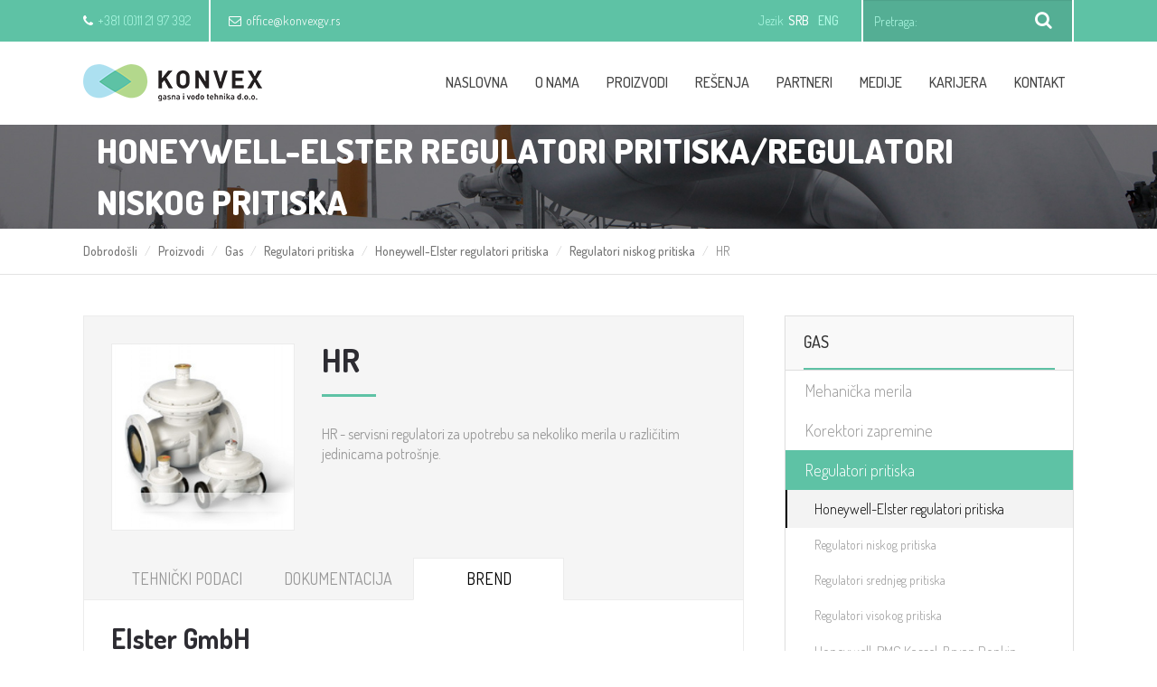

--- FILE ---
content_type: text/html; charset=UTF-8
request_url: https://www.konvexgv.rs/Svi-proizvodi/239/HR.shtml
body_size: 5573
content:
<!DOCTYPE html>
<html lang="sr-SR">
<head>
    <title>HR</title>
<!--
 * @copyright (c) 2001-2026 KONVEX – gasna i vodo tehnika d.o.o. 
 * @author Halo Creative Team, http://www.haloteam.rs
-->
    <meta charset="utf-8">
    <meta http-equiv="X-UA-Compatible" content="IE=edge">
    <meta name="viewport" content="width=device-width, initial-scale=1">
    
    <meta name="keywords" lang="sr-SR" content="HR, Elster, gas, gasa, regulator, pritisak, niski pritisak, stabilizator, niskog, pritiska" />
    <meta name="description" lang="sr-SR" content="HR - servisni regulatori za upotrebu sa nekoliko merila u različitim jedinicama potrošnje" />

<!-- Links -->
    <link rel="canonical" href="https://www.konvexgv.rs/Svi-proizvodi/239/HR.shtml">
	<link rel="alternate" hreflang="sr-SR" href="https://www.konvexgv.rs/Svi-proizvodi/239/HR.shtml">
	<link rel="alternate" hreflang="en" href="https://www.konvexgv.rs/gasna-i-vodo-tehnika/1239/HR.shtml" />

<!-- Icons -->
    <link rel="icon" type="image/png" href="/favicon.png" />
    <link href="/rss/news.php" rel="alternate" type="application/rss+xml" title="RSS | KONVEX - gasna i vodo tehnika d.o.o.  | News  |" />

<!-- CSS -->
    <link href="/includes/css/bootstrap.css" rel="stylesheet" type="text/css" />
    <link href="/includes/css/main.css" rel="stylesheet">

    <link rel="stylesheet" href="/includes/css/fonts/font-awesome/css/font-awesome.min.css">	<!-- .font icon https://fonticons.com/ -->
    <link rel="stylesheet" type="text/css" href="/includes/css/slick.css"/>
    <script src="/includes/js/slick.min.js"></script>

    <!-- HTML5 Shim and Respond.js IE8 support of HTML5 elements and media queries -->
    <!-- WARNING: Respond.js doesn't work if you view the page via file:// -->
    <!--[if lt IE 9]>
        <script src="https://oss.maxcdn.com/libs/html5shiv/3.7.0/html5shiv.js"></script>
        <script src="https://oss.maxcdn.com/libs/respond.js/1.4.2/respond.min.js"></script>
    <![endif]-->

	
	<meta property="og:url" content="https://www.konvexgv.rs/Svi-proizvodi/239/HR.shtml"/>
	<meta property="og:title" content="HR"/>
	<meta property="og:description" content="HR - servisni regulatori za upotrebu sa nekoliko merila u različitim jedinicama potrošnje"/>
	<meta property="og:image" content="https://www.konvexgv.rs/images/fb_logo.png"/>
	<link rel="image_src" type="image/png" href="https://www.konvexgv.rs/images/fb_logo.png" /></head>

<body class="product-page">

    <header>
    <!-- Header Contact -->
        <div class="header-contact">
             <div class="container-fluid">
                 <div class="row">
                    <div class="small-menu-toggle"></div>
                    
                    <div class="head-search pull-right">
                        <form action="/cms/view.php" class="navbar-form" id="searchForma" role="search">
                        <input type="hidden" name="id" value="99" />
                        <input type="hidden" name="startfrom" value="0" />
                        <div class="form-group navbar-left">
                            <input type="text" name="keywords" value="" class="form-control keywords" placeholder="Pretraga:">
                        </div>
                        <div class="navbar-left">
                            <button type="button" id="search-button" class="btn">Pretraga</button>
                        </div>
                        </form>
                    </div>

                    <div class="head-lang pull-right">
                    	<p class="name">Jezik</p>
                    	<p class="phoca-flagbox"><a href="/Svi-proizvodi/239/HR.shtml/lang_type=srb"  class="phoca-flag srb active" title="Srpski">srb</a></p><p class="phoca-flagbox"><a href="/gasna-i-vodo-tehnika/1239/HR.shtml"  class="phoca-flag eng" title="English">eng</a></p>
                    </div>
                    
                    <div class="head-contacts">
                        <p class="head-phone"><i class="fa fa-phone"></i>+381 (0)11 21 97 392</p>                    
                        <p class="head-email"><a href="mailto:office@konvexgv.rs"><i class="fa fa-envelope-o"></i>office@konvexgv.rs</a></p>                    
                    </div>

                 </div>
             </div>
        </div> 
        <!-- /.header-contact -->
        
    <!-- Navigation -->
        <nav class="navbar navbar-default">
            <div class="container-fluid">
                <div class="row">
                    <!-- Brand and toggle get grouped for better mobile display -->
                    <div class="navbar-header">
                    
                        <button type="button" class="navbar-toggle" data-toggle="collapse" data-target="#bs-example-navbar-collapse-1">
                            <span class="sr-only">Toggle navigation</span>
                            <span class="icon-bar"></span>
                            <span class="icon-bar"></span>
                            <span class="icon-bar"></span>
                        </button>
                        
                        <a class="navbar-brand" href="/rs/Naslovna">
                            <span>Konvex</span>
                            <span>gasna i vodo tehnika d.o.o.</span>
                        </a>
                    </div>

                    
                    <!-- Collect the nav links, forms, and other content for toggling -->
                    <div class="collapse navbar-collapse" id="bs-example-navbar-collapse-1">
                        <ul class="nav navbar-nav pull-right">
                            
			<li><a href="/rs/Naslovna" title="Naslovna">Naslovna</a></li>
			<li><a href="/rs/onama" title="O nama" >O nama</a>
			</li>
			<li class="dropdown"><a href="/gasna-i-vodo-tehnika/122/Proizvodi.shtml" class="dropdown-toggle" title="Proizvodi"  data-toggle="dropdown" aria-haspopup="true" aria-expanded="false">Proizvodi</a>
			<ul class="dropdown-menu">
			<li><a href="/Proizvodi/132/Gas.shtml" title="Gas">Gas</a></li>
			<li><a href="/Proizvodi/133/Telemetrija.shtml" title="Telemetrija">Telemetrija</a></li>
			<li><a href="/Proizvodi/134/Detektori-curenja-gasa.shtml" title="Detektori curenja gasa">Detektori curenja gasa</a></li>
			</ul>

			</li>
			<li class="dropdown"><a href="/gasna-i-vodo-tehnika/123/Resenja.shtml" class="dropdown-toggle" title="Rešenja"  data-toggle="dropdown" aria-haspopup="true" aria-expanded="false">Rešenja</a>
			<ul class="dropdown-menu">
			<li><a href="/Resenja/140/IoT-daljinsko-ocitavanje.shtml" title="IoT daljinsko očitavanje">IoT daljinsko očitavanje</a></li>
			<li><a href="/Resenja/141/Laboratorija-i-servis.shtml" title="Laboratorija i servis">Laboratorija i servis</a></li>
			<li><a href="/Resenja/135/Telemetrija-daljinsko-ocitavanje-merila.shtml" title="Telemetrija - daljinsko očitavanje merila">Telemetrija - daljinsko očitavanje merila</a></li>
			</ul>

			</li>
			<li class="dropdown"><a href="/gasna-i-vodo-tehnika/124/Partneri.shtml" class="dropdown-toggle" title="Partneri"  data-toggle="dropdown" aria-haspopup="true" aria-expanded="false">Partneri</a>
			<ul class="dropdown-menu">
			<li><a href="/Partneri/158/Partneri.shtml" title="Partneri">Partneri</a></li>
			<li><a href="/Partneri/156/Elster-GmbH.shtml" title="Elster GmbH">Elster GmbH</a></li>
			<li><a href="/Partneri/157/Schuetz-Messtechnik.shtml" title="Schuetz Messtechnik">Schuetz Messtechnik</a></li>
			<li><a href="/Partneri/199/AIUT-Spzoo.shtml" title="AIUT Sp.z.o.o. ">AIUT Sp.z.o.o. </a></li>
			<li><a href="/Partneri/1317/Honeywell.shtml" title="Honeywell">Honeywell</a></li>
			<li><a href="/Partneri/1467/ESKA-Valve.shtml" title="ESKA Valve">ESKA Valve</a></li>
			<li><a href="/Partneri/1569/Wigersma-Sikkema.shtml" title="Wigersma & Sikkema">Wigersma & Sikkema</a></li>
			</ul>

			</li>
			<li class="dropdown"><a href="/gasna-i-vodo-tehnika/125/Medije.shtml" class="dropdown-toggle" title="Medije"  data-toggle="dropdown" aria-haspopup="true" aria-expanded="false">Medije</a>
			<ul class="dropdown-menu">
			<li><a href="/Medije/144/Novosti.shtml" title="Novosti">Novosti</a></li>
			<li><a href="/Medije/142/Download.shtml" title="Download">Download</a></li>
			<li><a href="/Medije/143/Sertifikati.shtml" title="Sertifikati">Sertifikati</a></li>
			<li><a href="/Medije/198/Newsletter.shtml" title="Newsletter">Newsletter</a></li>
			<li><a href="/Medije/284/Video.shtml" title="Video">Video</a></li>
			</ul>

			</li>
			<li><a href="/gasna-i-vodo-tehnika/1312/Karijera.shtml" title="Karijera" >Karijera</a>
			</li>
			<li><a href="/rs/kontakt" title="Kontakt" >Kontakt</a>
			</li>
                        </ul>
                        
                    </div>
                    <!-- /.navbar-collapse -->
                </div>
            </div>
            <!-- /.container-fluid -->
        </nav>
    </header>


    <!-- Banner -->
    <div id="banner" class="page-banner paralax-background">
        <div class="container-fluid">
            <div class="row">
                
                <h2>Honeywell-Elster regulatori pritiska/Regulatori niskog pritiska</h2>
                
            </div>
        </div>
    </div> <!-- /#banner -->
    
<!-- Page Content -->
    <div id="page-heading" class="content-wrapper">
        <div class="container-fluid">
            <div class="row">
                
		<ol class="breadcrumb">
		<li><a href="/rs/Naslovna">Dobrodošli</a></li>
		<li><a href="/gasna-i-vodo-tehnika/122/Proizvodi.shtml">Proizvodi</a></li>
		<li><a href="/Proizvodi/132/Gas.shtml">Gas</a></li>
		<li><a href="/Gas/1347/Regulatori-pritiska.shtml">Regulatori pritiska</a></li>
		<li><a href="/Regulatori-pritiska/184/HoneywellElster-regulatori-pritiska.shtml">Honeywell-Elster regulatori pritiska</a></li>
		<li><a href="/HoneywellElster-regulatori-pritiska/185/Regulatori-niskog-pritiska.shtml">Regulatori niskog pritiska</a></li>
		<li class="active">HR</li>
		</ol>
            </div>
        </div>
    </div> <!-- /#banner -->
    
    <!-- Page Content -->
    <div id="product-wrapper" class="content-wrapper">
        <div class="container-fluid" >

            <div class="row">
                
                <div class="col-sm-8 product-article-wrapper">                

                    <div class="col-sm-12 product-article">

                        <div class="col-sm-4 article-thumb-wrapper">
                        	
		
			<div class="article-thumb-wrapper"><a class="article-thumb"  href="/upload/products/zoom/-1683393577.jpg" data-lightbox="roadtrip"><img src="/upload/products/-1683393577.jpg" alt="" class="img-responsive" /></a>
			</div>
		
                        </div>                                     

                        <div class="col-sm-8 article-slide-desc">
                            <h1 class="row-big-title">HR</h1>
                            <div class="desc-text">
                                                        <p>HR - servisni regulatori za upotrebu sa nekoliko merila u različitim jedinicama potrošnje.</p></p>                            </div>
                        </div>

                    </div> <!-- .article-first-post -->
                                
                    <div class="col-sm-12 product-tablist">

                        <ul class="nav nav-tabs" role="tablist">
                            <li role="presentation" class="col-sm-3 text-uppercase"><a href="#content0" aria-controls="content0" role="tab" data-toggle="tab">Tehnički podaci</a></li>
                            <li role="presentation" class="col-sm-3 text-uppercase"><a href="#content1" aria-controls="content1" role="tab" data-toggle="tab">Dokumentacija</a></li>
                            <li role="presentation" class="col-sm-3 text-uppercase active"><a href="#content2" aria-controls="content2" role="tab" data-toggle="tab">Brend</a></li>
                        </ul>                     

                        <!-- Tab panes -->
                        <div class="tab-content">

                            <div role="tabpanel" class="tab-pane fade" id="content0">
                                <div class="main">
                            
                                <dl class="dl-horizontal">
                                    
                                    <dt>Naziv proizvoda</dt>
                                    <dd>HR</dd>
                                    <dt>Kategorije</dt>
                                    <dd><a href="/gasna-i-vodo-tehnika/185/Regulatori-niskog-pritiska.shtml">Honeywell-Elster regulatori pritiska/Regulatori niskog pritiska</a></dd>
                                    
                                    <dt>Brend</dt>
                                    <dd><a href="/gasna-i-vodo-tehnika/156/Elster-GmbH.shtml">Elster GmbH</a></dd>
                                  </dl>
                                    <p>-Prečnici: DN 25, 32, 40, 50, 80, 100<br/>-Ulazni pritisak do  100 mbar<br/>-Opseg izlaznog pritiska: 18 – 50 mbar<br/>-Otporan na ulazni pritisak do 16 bara<br/></p>                                </div>
                                                        </div>

                            <div role="tabpanel" class="tab-pane fade" id="content1">
                            
		<a href="/upload/document/hr_en.pdf"  title="[0.2MB]" class="button-read-more arrow-right"   target="_blank">Detaljnije informacije u dokumentu</a>pdf dokument (0.2MB)                            </div>

                            <div role="tabpanel" class="tab-pane fade in active" id="content2">
                            
                                    <h2>Elster GmbH</h2><div class="col-sm-4 article-thumb-wrapper pull-right">
				<a class="article-thumb" data-toggle="lightbox" data-gallery="multiimages" data-title="" href="/upload/images/zoom/elster-master.jpg" title=""><img src="/upload/images/elster-master.jpg" alt=""/></a></div>
                                    <p>Elster GmbH nudi široki spektar mernih uređaja za merenje zapremine i protoka gasa. U ponudi se nalaze zapreminska merila kao što su rotaciona i merila sa mehom, kao i turbinska i ultrazvučna merila protoka. Korektori zapremine gasa i elektronski uređaji za prenos podataka takođe su deo proizvodnog programa.&nbsp;Elster GmbH je takođe u mogućnosti da svojim kupcima ponudi isporuku kompletnih&nbsp;mernih sistema za obračunsko merenje na visokom pritisku u segmentu transporta&nbsp;i proizvodnje prirodnog gasa.&nbsp;Svi uređaji ispunjavaju najviše standarde u pogledu kvaliteta, sigurnosti i ispunjenja metrolških zahteva.</p>
		<a href="http://www.elster-instromet.com/"  class="button-read-more arrow-right"  target="_blank">Zvanična web prezentacija</a>URL dokument                            </div>


                        </div><!-- Nav tabs -->


                    </div>                

                            </div><!-- .product-article-wrapper -->
                
                <div class="col-sm-4 sidebar">
                                        <!-- Right -->
            
                        <div class="panel panel-default">
                        <div class="panel-heading">
                          <h3 class="panel-title">Gas</h3>
                        </div>
                        <div class="panel-body nav">
                        <div class="list-group">
			<a href="/Gas/147/Mehanicka-merila.shtml" class="list-group-item" title="Mehanička merila" >Mehanička merila</a>
			<a href="/Gas/150/Korektori-zapremine.shtml" class="list-group-item" title="Korektori zapremine" >Korektori zapremine</a>
			<a href="/Gas/1347/Regulatori-pritiska.shtml" class="list-group-item active" title="Regulatori pritiska" >Regulatori pritiska</a>
			<a href="/Regulatori-pritiska/184/HoneywellElster-regulatori-pritiska.shtml" class="list-group-item sec active" title="Honeywell-Elster regulatori pritiska" >Honeywell-Elster regulatori pritiska</a>
			<a href="/HoneywellElster-regulatori-pritiska/185/Regulatori-niskog-pritiska.shtml" class="list-group-item rd" title="Regulatori niskog pritiska" >Regulatori niskog pritiska</a>
			<a href="/HoneywellElster-regulatori-pritiska/186/Regulatori-srednjeg-pritiska.shtml" class="list-group-item rd" title="Regulatori srednjeg pritiska" >Regulatori srednjeg pritiska</a>
			<a href="/HoneywellElster-regulatori-pritiska/187/Regulatori-visokog-pritiska.shtml" class="list-group-item rd" title="Regulatori visokog pritiska" >Regulatori visokog pritiska</a>
			<a href="/Regulatori-pritiska/1350/HoneywellRMG-Kassel-Bryan-Donkin-Gorter.shtml" class="list-group-item sec" title="Honeywell-RMG Kassel, Bryan Donkin, Gorter" >Honeywell-RMG Kassel, Bryan Donkin, Gorter </a>
			<a href="/Regulatori-pritiska/1463/ESKA-VALVE-regulatori-pritiska.shtml" class="list-group-item sec" title="ESKA VALVE regulatori pritiska" >ESKA VALVE regulatori pritiska</a>
			<a href="/Regulatori-pritiska/1348/Sigurnosni-uredjaji.shtml" class="list-group-item sec" title="Sigurnosni uređaji" >Sigurnosni uređaji</a>
			<a href="/Gas/180/Prenos-podataka.shtml" class="list-group-item" title="Prenos podataka" >Prenos podataka</a>
			<a href="/Gas/182/Software.shtml" class="list-group-item" title="Software" >Software</a>
			<a href="/Gas/148/Ultrazvucna-merila.shtml" class="list-group-item" title="Ultrazvučna merila" >Ultrazvučna merila </a>
			<a href="/Gas/149/Gasni-analizatori.shtml" class="list-group-item" title="Gasni analizatori" >Gasni analizatori</a>
			<a href="/Gas/174/Racunari-protoka.shtml" class="list-group-item" title="Računari protoka" >Računari protoka</a>
			<a href="/Gas/178/Logeri-podataka.shtml" class="list-group-item" title="Logeri podataka" >Logeri podataka</a>
                            </div>
                        </div>
                        </div>			
                            
                   
    
            		

            
                    
        
                        <div class="clear"></div>
            &nbsp;                </div>
                
            </div> <!-- .row -->
        </div>
    </div>

         
    <a href="#" class="scrollup scrollbutton" title="Povratak na vrh stranice"></a>
    
    <div class="modal fade" id="ajax-modal-login"  tabindex="-1" role="dialog" aria-labelledby="myModalLabelLogin">
        <div class="modal-dialog" role="document">
          <div class="modal-content">
            <div class="modal-header">
              <h4 class="modal-title row-small-title" id="myModalLabelLogin">Login</h4>
            </div>
            <div class="modal-body">
            </div>

          </div><!-- /.modal-content -->
        </div><!-- /.modal-dialog -->
    </div>
    
    <div class="modal fade" id="ajax-modal-registration"  tabindex="-1" role="dialog" aria-labelledby="myModalLabelRegistration">
        <div class="modal-dialog" role="document">
          <div class="modal-content">
            <div class="modal-header">
              <h4 class="modal-title row-small-title" id="myModalLabelRegistration">Registration</h4>
            </div>
            <div class="modal-body">
            </div>

          </div><!-- /.modal-content -->
        </div><!-- /.modal-dialog -->
    </div>

    <div class="modal fade" id="ajax-modal-note"  tabindex="-1" role="dialog" aria-labelledby="myModalLabelNote">
        <div class="modal-dialog" role="document">
          <div class="modal-content">
            <div class="modal-header">
              <button type="button" class="close" data-dismiss="modal" aria-label="Close"><span aria-hidden="true">&times;</span></button>
              <h4 class="modal-title row-small-title" id="myModalLabelNote">Napomena</h4>
            </div>
            <div class="modal-body" id="note-modal-body">
            </div>

          </div><!-- /.modal-content -->
        </div><!-- /.modal-dialog -->
    </div><!-- /.modal -->       
                        
    <footer class="content-wrapper">
        <div id="site-footer" >
            <div class="container-fluid">
                <div class="row">
                    <div class="col-sm-4 footer-article-wrapper"> 
                        <a class="navbar-brand" href="#">
                            <span>Konvex</span>
                            <span>gasna i vodo tehnika d.o.o.</span>
                        </a>

                        
<div class="col-sm-6 footer-article-wrapper">
		<p>KONVEX - GASNA I VODO<br />TEHNIKA</p><p>Adresa:<br />Batajnički Drum 299, sprat 1<br />11080 Zemun</p><p>Telefon/Fax:<br />+381 11 21 97 392<br />+381 11 30 77 415</p><p>E mail: office@konvexgv.rs</p><p>&nbsp;</p>
</div>                        
                    </div>
    
    
                    <div class="col-sm-4 footer-article-wrapper navbar-nav"> 
                    

			<h3 class="row-big-title">Navigacija</h3>
		<p><a href="/rs/Naslovna">NASLOVNA</a><br /><a href="/rs/onama">O NAMA</a><br /><a href="/gasna-i-vodo-tehnika/122/Proizvodi.shtml">PROIZVODI</a><br /><a href="/gasna-i-vodo-tehnika/123/Resenja.shtml">REŠENJA</a><br /><a href="/gasna-i-vodo-tehnika/124/Partneri.shtml">PARTNERI</a><br /><a href="/gasna-i-vodo-tehnika/125/Medije.shtml">MEDIJI</a><br /><a href="/gasna-i-vodo-tehnika/1312/Karijera.shtml">KARIJERA</a><br /><a href="/rs/kontakt">KONTAKT</a></p><p>&nbsp;</p>
                        
                    </div>
    
                    <div class="col-sm-4 home-newsletter-wrapper"> 
                    

			<h3 class="row-big-title">NEWSLETTER</h3>
		<p>Prijavite se na&nbsp;listu za slanje najnovijih vesti i informacija o našim proizvodima,&nbsp;uslugama, prezentacijama i događajima.&nbsp;</p>

		<form action="/account/newsletter_action.php" method="post" name="newsletter-form" class="navbar-form" id="newsletter-form" >
		<input type="hidden" name="id"  value="198"  />
		<div class="page-form">
		<div class="form-group col-sm-12">
			<label class="sr-only" for="email">Vaša email adresa:</label>
			<input type="email" name="email" class="form-control"  value=""  id="email" placeholder="Vaša email adresa:" pattern="[a-zA-Z0-9._%+-]+@[a-zA-Z0-9.-]+\.[a-zA-Z]{2,4}$" data-errormessage-value-missing="Unesite obavezno polje" />
		</div>
		<button type="submit" class="btn">Potvrdi</button>
		</div>
		</form>
                    </div>
                    
                </div>
            </div>
        </div>


        <div id="site-copyright">
            <div class="container-fluid">
                <div class="row">
                    <div class="col-sm-6">Copyright &copy;  KONVEX – gasna i vodo tehnika d.o.o..Sva prava zadržana</div>
                    <div class="col-sm-6 developed">Developed by <a href="http://www.haloteam.rs">HALO Creative Team</a></div>                </div> 
            </div> 
        </div><!-- /.site-copyright -->

    </footer> <!-- /.site-footer -->
    
    
    <script src="/includes/js/jquery.js"></script>
    <script src="/includes/css/bootstrap/js/bootstrap.js"></script>
    <script src="/includes/js/slick.min.v1.5.js"></script>


    <script src="/includes/js/isotope.pkgd.min.js"></script>	<!--  filtering & ordering http://isotope.metafizzy.co/ -->
    <script src="/includes/js/jquery.countTo.js"></script>
    <script src="/includes/js/design.js"></script>

    <script src="/includes/js/bootstrap-modalmanager.js"></script>
    <script src="/includes/js/jslib.js"></script> 
    <script src="/includes/js/google.js"></script>

    <!-- UI -->
    <script src="/includes/js/ui/jquery-ui.js"></script>
    <link rel="stylesheet" href="/includes/js/ui/jquery-ui.css" />

        
</body>
</html>


--- FILE ---
content_type: text/css
request_url: https://www.konvexgv.rs/includes/css/main.css
body_size: 10472
content:
/*********************************************************
	Company: Konvexgv, http://www.konvexgv.rs
	by Halo Creative Team, http://www.haloteam.rs/
	Date (create): 01-03-2016
	Date (update): 05-03-2016
		
	******************************
	*****      Index       *****
	******************************
	CONTENT:
	1. HEADER
	2. SLIDER
	3. SEARCH
	4. CONTENT
	5. FOOTER
	6. RESPONSIVE
	
*********************************************************/

@import url(https://fonts.googleapis.com/css?family=Dosis:300,400,500,700,800&subset=latin-ext);

::selection {
  background-color: #5ec2a5;
  color: #fff ;
}
::-moz-selection {
  background-color: #5ec2a5;
  color: #fff ;
}
::-o-selection {
  background-color: #5ec2a5;
  color: #fff ;
}
::-ms-selection {
  background-color: #5ec2a5;
  color: #fff ;
}

body {
	font-family: 'Dosis', serif;
	font-weight: 500;
	background: #fff;
}

h1,h2,h3,h4,h5,h6 {
	color: #2d2c32;
	font-family: 'Dosis', serif; font-weight: 700; 
	line-height: 1.5;
}

p {
	color: #999;
}

a:hover,
a:focus {
	text-decoration: none;
}

.container-fluid {
	width: 100%;
	max-width: 1096px;
	padding: 0 15px;
	margin: 0 auto;
}


/****************Button****************/
.button-read-more {
	color: #5ec2a5; font-size: 18px; font-weight: 700; 
	display: table;
	padding: 10px 20px;
	margin: 15px auto 0 auto;
	border: none;
	background-color: transparent;
	border: solid 2px #5ec2a5;
	-ms-border-radius: 10px;
	-webkit-transition: all 400ms ease;
     -moz-transition: all 400ms ease;
       -o-transition: all 400ms ease;
      -ms-transition: all 400ms ease;
          transition: all 400ms ease;
}
.button-read-more:hover {
	color: #fff;
	background-color: #5ec2a5;
}
.button-read-more.red {
	color: #d91b5c;
	border: solid 1px #d91b5c;
}
.button-read-more.red:hover {
	background-color: #fff;
}
.button-read-more.green {
	color: #fff;
	background-color: #5ec2a5;
}
.button-read-more.green:hover {
	color: #5ec2a5;
	background-color: #fff;
}
.button-read-more.black {
	color: #5ec2a5;
	background: #082d22;
	border-color: #082d22;
}
.button-read-more.black:hover {
	color: #082d22;
	background: #5ec2a5;
}

button.button-read-more {
	display: inline-block;
	margin: 0 20px 0 0;
	text-transform: uppercase;
}
.button-read-more.float {
	display: inline-block;
	margin: 0 20px 0 0;
}

.button-read-more.arrow-right {
	background-color: transparent;	
	border: none;
	color: #5ec2a5;
	margin-left: 0;
	font-size: 1.125em; 
	padding-left: 0;
	font-weight: 500;
	text-transform: uppercase;
}
.button-read-more.arrow-right::before {
	font-family: 'fontawesome';
	font-size: 1.250em;
	content: "\f105";
	padding-right: 5px;
	padding-left: 7px;
	color: #fff; margin-right: 10px;
	background-color: #5ec2a5;
}
.button-read-more.arrow-right:hover { color: #222; }

.button-read-more.arrow-right.white { color: #bbb; }
.button-read-more.arrow-right.white::before { background-color: #fff; color: #000; }
.button-read-more.arrow-right.white:hover { color: #5ec2a5; }

.button-read-more.left { margin-left: 0; }
.button-read-more.nomargin { margin: 0; }

.button-read-more .fa { color: #5ec2a5; opacity: .5; padding-right: 7px; }
.button-read-more:hover .fa { color: #000; }

.green-btn {
	width: 54px; height: 65px;
	padding: 10px 5px ;
	color: #fff; font-size: 18px;
	font-weight: 700;
	text-transform: uppercase;
	z-index: 101;
	position: relative;
	text-align: center;
	overflow: hidden;
	background-color: #5ec2a5;
	border: solid 1px #fff;
}
.green-btn span {
    font-size: 28px; line-height: 20px;
    display: block; margin-bottom: 5px;
}
.green-btn.date {
	position: absolute;
	top: -2px; right: 10px;
}

/****************Pagination & scrollbutton****************/
/*location*/
.breadcrumb {
	padding: 15px 0; margin: 0;
	background: transparent;
	border: none;
	color: #999; font-weight: 300;
	font-size: 14px;
}
.breadcrumb > li > a { color: #767676; font-weight: 500; }
.breadcrumb > li > a:hover { color: #5ec2a5 }

.pagination > li > a,
.pagination > li > span {
	font-size: 1.125em; color: #fff;
	font-weight: 700;
	background-color: #5ec2a5;
	margin: 0 5px;
	padding: 10px 0;
	text-align: center;
	width: 45px;
}
.pagination > li > a:hover,
.pagination > li > span:hover,
.pagination > li > a:focus,
.pagination > li > span:focus {
  color: #5ec2a5;
}
.pagination > .active > a,
.pagination > .active > span,
.pagination > .active > a:hover,
.pagination > .active > span:hover,
.pagination > .active > a:focus,
.pagination > .active > span:focus {
  color: #5ec2a5;
  background-color: #e3e3e3;
  border-color: #5ec2a5;
}
.pagination > li:first-child > a,
.pagination > li:first-child > span,
.pagination > li:last-child > a,
.pagination > li:last-child > span {
	/*border-radius: 50%;*/
}

/****************Social Share****************/
.scrollup {
  display: none;
  width: 40px;
  height: 40px;
  position: fixed;
  bottom: 15px;
  right: 15px;
  background: #5ec2a5;
  border: solid 2px #fff;
  z-index: 999997;
	-webkit-transition: transform 300ms ease;
     -moz-transition: transform 300ms ease;
       -o-transition: transform 300ms ease;
      -ms-transition: transform 300ms ease;
          transition: transform 300ms ease;
}
.scrollup::before {
	font-family: 'fontawesome';
	font-size: 1.750em;
	content: "\f106";
	padding: 5px 10px;
	color: #fff;
}
.scrollup:hover {
	-ms-transform: scale(1.1);
	-moz-transform: scale(1.1);
	-webkit-transform: scale(1.1);
	-o-transform: scale(1.1);
	transform: scale(1.1);
}

 /****************Social Share****************/
.social-share {
	position: relative;
}

.social-share .social-wrap p {
	border: none;
	margin: 15px 0;
	padding: 0;
	color: #999;
	text-transform: uppercase;
	display: inline-block;
}

.social-share a:before {
	font-family: 'fontawesome';
	font-size: 1em;
	color: #fff;
	display: inline-block;
	background-color: #5ec2a5;
	width: 22px;
    height: 22px;
    text-align: center;
    margin-left: 5px;
	border-radius: 50%;
	-ms-border-radius: 50%;

    -webkit-transition: all 400ms ease;
     -moz-transition: all 400ms ease;
       -o-transition: all 400ms ease;
      -ms-transition: all 400ms ease;
          transition: all 400ms ease;
}

.social-share a:hover:before {
	background-color: #888888;
	color: #fff;
}

.social-share a.facebook:before {
	content: '\f09a';
	background: #4966a0;
}

.social-share a.twitter:before {
	content: '\f099';
	background: #28a9e0;
}
.social-share a.linkedin:before {
	content: "\f0e1";
	background: #0274b3;
}
.social-share a.email:before {
	content: '\f0e0';
}


/****************Media****************/
#page-heading {
	padding: 0; 	
	border-bottom: solid 1px #e3e3e3;
}
#article-wrapper {
	margin: 0; padding: 0;
}
.media-article-wrapper {
	display: block;
	width: 100%;
	margin: 0; padding: 0;
}
.media-split { height: 50px; width: 100%; }

.media-article {
	padding: 30px 0;
	display: block;
	overflow: hidden;
	background: #f3f3f3;
	border-bottom: solid 1px #e3e3e3;
}
.media-article:nth-child(odd) { background: #fff; }
.media-article:nth-child(even) { background: #f3f3f3; }

.media-article:first-child { background: #f3f3f3; }

.media {
	padding: 0;
}
.media-thumb-wrapper {
  padding: 0;
  position: relative;
  background: #fff;
  border: solid 1px #e3e3e3;
  overflow: hidden; 
  text-align: center;
  white-space: nowrap;  
}
.media-thumb-wrapper::before{
  content: '';
  display: inline-block;
  height: 270px;
  vertical-align: middle;
}
.media-object {
  display: inline-block;
  vertical-align: middle;
  width: 100%;
}
.media-object .img-responsive {
	/*max-height: 100%; width: auto; max-width: 100%;*/
}

.media-body {
  padding-left: 30px;
	font-size: 16px;
	color: #999;
	position: relative;
	height: 270px;
}
.media-body h4 { 
	font-size: 36px;
	color: #2d2c32;
	text-transform: uppercase;
}
.media-body h4 a { color: #2d2c32; }
.media-body .button-read-more.float {
	font-size: 14px; font-weight: 400;
	margin-right: 10px;
	padding: 5px 10px;
	border-width: 1px;	
}
.media-body .read-more {
	position: absolute;
	bottom: 0; 
}
.media-body .read-more .button-read-more {
	margin-bottom: 0;
	padding-bottom: 0; 
}



/********************************************************
	1. HEADER
********************************************************/

/****************Header Contact****************/
header {
	/*min-height: 160px;*/
	height: 138px;
	background-color: #fff;
}

.small-menu-toggle {
	display: none;
}

.nav > li > a:focus,
.nav > li > a:hover {
    background-color: inherit;
    outline-color: transparent;
}

.header-contact {
	background-color: #5ec2a5;
	color: #fff;
	font-size: 14px;
	height: 46px;
	overflow: hidden;
}

.header-contact p {
	float: left;
   font-weight: 300;
	line-height: 46px;
	color: #aefae4; 
}
/*
.head-social .head-phone::before {
	content: '\f09a';
}*/

.header-contact .head-contacts .fa { color: #fff; padding-right: 5px; }
.header-contact .head-contacts a { color: #fff; }
.header-contact .head-contacts a:hover { color: #aefae4; }

.header-contact .head-phone {
	border-right: solid 2px #fff;
	padding-right: 20px;
	margin-right: 20px;
}
 
.header-contact .head-lang { margin-right: 20px; }
.header-contact .head-lang a { font-weight: 500; color: #aefae4; padding: 0 5px; text-transform: uppercase }
.header-contact .head-lang a:hover, .header-contact .head-lang a.active { color: #fff; }



/* serach */
.header-contact .head-search .navbar-form {
	margin: 0; padding: 0;
	position: relative;
	color: #aefae4;
}
.header-contact .head-search .navbar-form .form-group input {
	height: 46px; width: 235px;
	border: none;
	border-radius: 0;
	background: #54ae94;
	color: #fff; font-weight: 300;
	border-left: solid 2px #fff; 
	border-right: solid 2px #fff; 
}
.header-contact .form-control::-moz-placeholder {
  color: #aefae4;
  opacity: 1;
}
.header-contact .form-control:-ms-input-placeholder {
  color: #aefae4;
}
.header-contact .form-control::-webkit-input-placeholder {
  color: #aefae4;
}

.header-contact .head-search .navbar-form .btn {
	width: 46px; height: 46px;
	background: transparent;
	overflow: hidden;
	color: #fff;
	position: absolute; 
	top: 0px; right: 10px;
}
.header-contact .head-search .navbar-form .btn:focus { outline: none; }
.header-contact .head-search .navbar-form .btn::before {
	font-family: 'fontawesome'; font-size: 20px;
	content: "\f002";
	padding-right: 40px;
	line-height: 20px;
}
.header-contact .head-search .navbar-form .btn:hover {
	color: #aefae4;
}


/****************Logo****************/
.navbar-default .navbar-brand {
	display: block;
	padding: 0;
	margin: 25px 0 0!important;
	color: #000;
	height: 41px; width: 200px;
	-webkit-transition: all 300ms ease;
     -moz-transition: all 300ms ease;
       -o-transition: all 300ms ease;
      -ms-transition: all 300ms ease;
          transition: all 300ms ease;
  	background-image: url('../../images/header-logo.png');
  	background-repeat: no-repeat;
  	background-position: 0 0;
  	position: relative; z-index: 20;
	/*padding-left: 90px;*/	
}

.navbar-default .navbar-brand:hover {
	color: #000;
}

.navbar-brand span {
	display: none;
	-webkit-transition: all 300ms ease;
     -moz-transition: all 300ms ease;
       -o-transition: all 300ms ease;
      -ms-transition: all 300ms ease;
          transition: all 300ms ease;
}

.navbar-brand span:first-child {
	text-transform: uppercase;
  	font-size: 30px;
  	margin-bottom: 7px;
  	font-weight: 700;
}

.navbar-brand span:last-child {
  	font-size: 10px;
}

/****************Navigation****************/
.navbar {
	background: #fff;
	border: none;
	margin: 0; padding: 0;
	width: 100%;
}
.navbar .navbar-collapse {
    padding: 0;
    position: relative;
    margin: 16px 0 0!important;
}

.navbar .nav li {
	text-transform: uppercase;
}

.navbar-default .navbar-nav > li > a {
    color: #444;  font-size: 16px; 
    margin: 5px 0 5px 10px;
    padding: 14px 10px;
    -webkit-transition: all 300ms ease;
     -moz-transition: all 300ms ease;
       -o-transition: all 300ms ease;
      -ms-transition: all 300ms ease;
          transition: all 300ms ease;
}

.navbar-default .navbar-nav > li > a:hover,
.navbar-default .navbar-nav > .active > a,
.navbar-default .navbar-nav > .active > a:hover {
    color: #5ec2a5;
    background-color: transparent;
}
/*
.navbar-default .navbar-nav > .dropdown > a:after {
	color: #444;
	font-family: 'fontawesome'; font-weight: 400; font-size: 18px;
	content: "\f107";
	padding-left: 10px;
}*/

.navbar-default .navbar-nav > li:last-child > a {
    margin-right: 0;
}
.dropdown-menu {
	border-top: none;
	border-left: none;
}
.dropdown-menu > li > a {
	font-weight: 300; font-size: 16px;
	color: #999;
}
.dropdown-menu > li > a:hover,
.dropdown-menu > li > a:focus {
  color: #fff;
  background-color: #5ec2a5;
}
.dropdown-menu > li > ul > li {
	color: #5ec2a5;
	margin-bottom: 5px;
}
.dropdown-menu > li > ul > li > a {
	font-weight: 300; font-size: 14px;
	color: #999;
}
.dropdown-menu > li > ul > li > a:hover,
.dropdown-menu > li > ul > li > a:focus {
	color: #5ec2a5;
}


.navbar-fixed-top {
	-webkit-box-shadow: 0 4px 10px 0 #808080;
    box-shadow: 0 -2px 10px 0 #808080;
    background-color: rgba(255, 255, 255, 1);
    position: fixed;
}


/********************************************************
	2. SLIDER
********************************************************/
#slider {
	position: relative;
	z-index: 101;
}
#slider .container-fluid {
	position: relative;
	padding: 0;
}

#slider .slider-img {
	width: 100%;
}
#slider .slide-caption {
	width: 100%; height: 100%;
	position: absolute;
	left: 0; bottom: 0;
	text-align: center;
	background-color: rgba(0, 0, 0, 0.5);
	color: #fff;
}
#slider .slide-caption .container-fluid {
	margin-top: 145px;
}
#slider .slide-caption h2 {
	width: 100%;
	text-transform: uppercase;
	font-size: 67px;
	line-height: 1.5; 
	font-weight: 800;
	color: #fff;
	text-shadow: 2px 3px 4px #000;
	margin: 0; padding: 0;
}
#slider .slide-caption p {
	clear: both;
	color: #fff; font-size: 22px;
	text-shadow: 1px 2px 3px #000;
	/*text-align: center;*/
}
#slider .slide-caption p.lead {
	background-color: rgba(0, 0, 0, 0.65);
	display: inline;
	padding: 5px 10px;
}
#slider .slide-caption a { color: #fff; }
#slider .slide-caption a:hover { color: #5ec2a5; }

#slider .button-read-more {
	margin: 0;
}
.carousel-inner .item {
	height: 450px;
	height: 30vw;
	margin: 0; padding: 0;
}

.carousel-inner > .item > a > img,
.carousel-inner > .item > img {
  position: relative;
  z-index: -1;
}

.carousel-indicators {
	position: absolute;
	bottom: 1vw;
	left: 0;
	z-index: 15;
	width: 100%;
	margin: 0 auto;
	padding: 0 10%;
	text-align: center;
	list-style: none;
}
.carousel-indicators li {
	display: inline-block;
	margin: 12px 5px;
	width: 15px; height: 15px;
	background-color: transparent;
	border: 3px solid #fff;
	border-radius: 50%;
	-ms-border-radius: 50%;
	outline-color: transparent;
	text-indent: -1000em;
	-webkit-transition: all 400ms ease;
     -moz-transition: all 400ms ease;
       -o-transition: all 400ms ease;
      -ms-transition: all 400ms ease;
          transition: all 400ms ease;
	
}
.carousel-indicators li:hover {
	-webkit-transform:scale(1.2);
    -moz-transform:scale(1.2);
    -ms-transform:scale(1.2);
    -o-transform:scale(1.2);
     transform:scale(1.2);
}
.carousel-indicators .active {
	margin: 12px 5px;
	width: 15px; height: 15px;
	background-color: #fff;
}

.carousel-control { opacity: .5; }

.carousel-control.right,
.carousel-control.left {
	background-image: none;
}

.carousel-control span.glyphicon {
  border: none;
  display: block;
  width: 54px;
  height: 54px;
  background: url(../../../images/arrow-slider.png) 0 100% no-repeat;
  -webkit-transition: all 400ms ease;
     -moz-transition: all 400ms ease;
       -o-transition: all 400ms ease;
      -ms-transition: all 400ms ease;
          transition: all 400ms ease;
	display: none;
}

.carousel-control span.glyphicon:hover {
	-webkit-transform:scale(1.15); /* Safari and Chrome */
    -moz-transform:scale(1.15); /* Firefox */
    -ms-transform:scale(1.15); /* IE 9 */
    -o-transform:scale(1.15); /* Opera */
     transform:scale(1.15);
}

.carousel-control.left span.glyphicon {
  background: url(../../../images/arrow-slider.png) 0 0 no-repeat;
}

.carousel-control span.glyphicon::before {
  display: none;
}

.carousel-control .glyphicon-chevron-right, .carousel-control .icon-next {
  right: 20%;
}

.carousel-control .glyphicon-chevron-left, .carousel-control .icon-prev {
  left: 20%;
}


/**/
.slick-slider button {
  border: none;
  padding: 14px 16px;
  display: block;
  position: absolute;
  top: 45%; 
  width: 59px;
  height: 59px;
  text-indent: -9999px;
  left: -50px;
  background: url(../../images/arrow-slider-left.png) no-repeat center;
  -webkit-transition: all 400ms ease;
     -moz-transition: all 400ms ease;
       -o-transition: all 400ms ease;
      -ms-transition: all 400ms ease;
          transition: all 400ms ease;
}
.slick-slider button:hover {
	-webkit-transform:scale(1.15); /* Safari and Chrome */
    -moz-transform:scale(1.15); /* Firefox */
    -ms-transform:scale(1.15); /* IE 9 */
    -o-transform:scale(1.15); /* Opera */
     transform:scale(1.15);
}

.slick-slider .slick-next {
	right: -50px; left: auto;
  background: url(../../images/arrow-slider-right.png) no-repeat center;
}


/****************Banner****************/
#banner {
	position: relative;
	overflow: hidden;
}
#banner.paralax-background {
	background-size: 100% auto ;
	background-position: 0 0; 
}
#banner.paralax-background {
	background-image: url(../../images/banner-paralax-01-background.jpg);
}
#banner .row {
	height: 118px;
	height: 9vw;
	display: table-cell;
	vertical-align: middle;
}
#banner h1 {
	margin: 0; padding: 0;
	text-transform: uppercase;
	color: #fff;
	font-size: 48px; font-weight: 800;
}
#banner h2 {
	margin: 0; padding: 0;
	text-transform: uppercase;
	color: #fff;
	font-size: 38px; font-weight: 800;
}
#banner.blank {
	background: #f9f9f9;
	border-top: solid 2px #ececec;
	border-bottom: solid 1px #ececec;
}
#banner.blank .row {
	height: 118px;
	height: 7vw;
}
#banner.blank h1 {
	color: #333;
}



/********************************************************
	4. CONTENT
********************************************************/

/****************General and Homepage****************/
.fadeIn {
    animation-name: fadeIn;
    -webkit-animation-name: fadeIn;
    animation-duration: 2s;
    -webkit-animation-duration: 2s;
    animation-timing-function: ease-in-out;
    -webkit-animation-timing-function: ease-in-out;
    visibility: visible!important;
}
@keyframes fadeIn {
    0% {
        transform: scale(0);
        opacity: 0
    }
    60% {
        transform: scale(1)
    }
    100%,
    80% {
        transform: scale(1);
        opacity: 1
    }
}

.content-wrapper {
	padding: 40px 0;
}

.text-primary { color: #666; }
.text-info { color: #000; }
.text-warning { color: #e30117; }


.row-small-title {
	color: #2d2c32;
	text-transform: uppercase;
	font-size: 26px;
	margin: 10px 0;
	line-height: 1.1;
}

.row-big-title {
	color: #2d2c32;
	text-transform: uppercase;
	font-size: 36px;
	margin: 0 0 30px 0;
	line-height: 1;
}

.row-big-title:after {
	content: '';
	display: block;
	width: 60px;
	height: 3px;
	background: #5ec2a5;
	margin: 20px auto 0 0;
}

.home-desc {
	max-width: 925px;
    margin: 0 auto;
    line-height: 1.8;
    font-size: 16px;
    text-align: center;
}

.home-article-wrapper { padding: 0; margin: 0; }
.home-article-wrapper .article-slide-desc { padding: 0; margin: 0; }
.home-article-wrapper:first-child { padding-right: 20px; }
.home-article-wrapper .article-slide-desc h1, .home-article-wrapper .article-slide-desc h2 { margin-top: 0; }


#home-welcome {
	background-color: #f3f3f3;
	border-bottom: 3px solid transparent;
}
#home-welcome .article-thumb-wrapper {
	padding: 0 0 0 35px;	
}
#home-welcome .article-slide-desc {
	color: #999; font-size: 16px;
	font-weight: 500;
}

#home-products {
	background-color: #050505;
	background-image: url(../../images/home-paralax-background.jpg);
	background-position: 0 center;
	padding: 30px 0;
}
#home-products .row-big-title { color: #fff; }

#home-products .article-slide-desc { height: 266px; position: relative }
#home-products .article-slide-desc p { color: #fff; }

#home-products .article-slide  {
	border: solid 2px #fff;
	height: 266px;
	position: relative;
}
#home-products .article-slide .article-thumb-wrapper { height: 266px; background: #fff; }
#home-products .article-slide .desc-text { height: 266px; }
#home-products .article-slide .desc-text h3 { color: #fff; font-weight: 300; }
#home-products .article-slide .button-read-more { position: absolute; bottom: 20px; }


#home-solutions {
	background: #050505 url(../../images/home-solutions-background.jpg) 0 0 repeat;
	padding: 30px 0;
}
#home-solutions .row-big-title { color: #fff; }

#home-solutions .article-slide-desc p { color: #fff; 	}

#home-solutions .article-slide  {
	background: rgba(0,0,0,0.25);
	height: 205px;
	padding: 10px 15px;
	margin-right: 10px;
}
#home-solutions .article-slide .article-thumb-wrapper { width: 100%; height: 130px; margin-bottom: 10px; }
#home-solutions .article-slide .desc-text { width: 100%; height: 65px; text-transform: uppercase;}
#home-solutions .article-slide .desc-text p { color: #fff; }
#home-solutions .article-slide .desc-text a { color: #aefae4; }
#home-solutions .article-slide .desc-text a:hover { color: #fff; }

#home-solutions #home-laboratory {
	border: solid 2px #000;
	background: url(../../images/home-laboratory-background.png) 50% 50% repeat; 
	text-align: center;
	height: 355px;
	padding: 15px 30px;
	position: relative;
	margin-bottom: 30px;
}
#home-solutions #home-laboratory .row-big-title { color: #082d22; }
#home-solutions #home-laboratory .row-big-title:after {
	margin: 20px auto 0;
}
#home-solutions #home-laboratory .article-thumb-wrapper { width: 100%; height: 80px; margin-bottom: 40px; }
#home-solutions #home-laboratory .article-slide-desc {
	height: 215px; padding-bottom: 30px;
	position: relative;
}
#home-solutions #home-laboratory .article-slide-desc p { color: #082d22; 	}
#home-solutions #home-laboratory .article-slide-desc .button-read-more { position: absolute; bottom: -20px; left:30%; text-transform: uppercase }


#home-logos {
	background: #f3f3f3;
	padding: 30px 0;
}
#home-logos .row-big-title { color: #2d2c32; }

#home-logos .article-slide-desc p { color: #999; }

#home-logos .article-slide  {
	height: 130px; overflow: hidden;
	padding: 30px 20px;
	border: solid 1px #dedede;
	border-left: none;
	background: #fff;
}
#home-logos .article-slide:first-child  { border-left: solid 1px #dedede; }
#home-logos .article-slide .article-thumb-wrapper { height: 70px; display: table-cell; vertical-align: middle; }


#home-offer {
	margin-top: 0;	padding-top: 0;
	position: relative;
	/*top: -20px;*/
}

#home-offer.border-none {
	border-bottom: 3px solid transparent !important;
	-webkit-transition: all 500ms ease;
     -moz-transition: all 500ms ease;
       -o-transition: all 500ms ease;
      -ms-transition: all 500ms ease;
          transition: all 500ms ease;
}

#home-offer .container-fluid,
#home-news .container-fluid {
	padding: 0 !important;
}

#home-offer .row,
#home-news .row {
	margin-left: 0px !important;
	margin-right: 0px !important;
}

.home-news-articles .row { padding: 0; }

.home-news-articles .article-slide {
	max-width: none;
	max-height: 330px;
	overflow: hidden;
	padding-left: 40px;
}
.home-news-articles #slider-news .article-slide:first-child {
	padding-left: 0px;
}
.home-news-articles .article-thumb-wrapper {
	height: 190px; width: 100%;
}
.home-news-articles .article-slide-desc  {
	padding: 15px 0;
}
.home-news-articles .article-slide-desc h2 {
	color: #666666; text-transform: uppercase;
	line-height: 1; font-weight: 500;
	font-size: 16px;
}
.home-news-articles .article-slide-desc p {
	color: #999; line-height: 16px;
}
.home-news-articles .button-read-more {
	position: absolute;
	bottom: -15px;
}


/* article-slide */

.article-slide {
	padding: 0;
	margin-bottom: 20px;
}
.home-page .article-slide {
	margin-left: 0px;
	margin-right: 0px;
	max-width: 100%;
}

.page-content {
	padding-left: 0;
}
.article-thumb-wrapper {
	overflow: hidden;
}

.article-thumb {
	width: 100%;
	display: block;
	position: relative;
	-webkit-transition: all 1s ease;
     -moz-transition: all 1s ease;
       -o-transition: all 1s ease;
      -ms-transition: all 1s ease;
          transition: all 1s ease;
}
.article-thumb img { margin: 0 auto; max-width: 100%;  }

.article-slide-desc {
	padding: 0 15px;
	min-height: 130px;
}
.article-slide-desc p {
	font-size: 16px; 
}
.article-slide-desc strong {
	color: #000;
}


.article-reference .article-thumb-wrapper {
	height: 140px;
	vertical-align: middle;
	display: table-cell;
}

.article-reference .article-slide-desc  {
    min-height: 140px;    
    border: none; 
}
.article-reference .article-slide-desc p {
    color: #7f7f7f; font-size: 16px;
}

.article-reference .button-read-more {
	margin: 0;
}


#home-call {
	background-color: #ededed;
	background-image: url(../../images/home-call-paralax.jpg);
	/*background-repeat: no-repeat;*/
	background-position: 0 bottom;
	/*background-attachment: fixed;*/
	padding: 30px 0;
}
#home-call .row-small-title {
	color: #000; 
}
#home-call .article-slide-desc p {
	color: #666;
}

.inner-page #home-call {
	background-color: #000;
	background-image: url(../../images/home-call-paralax-inner.jpg);
	background-repeat: repeat-y;
	background-position: 0 0;
	background-attachment: fixed;
	background-size: 60% auto;
	padding: 0;
}
.inner-page #home-call h2 {
	color: #5ec2a5; font-size: 64px; 
}
.inner-page #home-call .article-slide-desc  {
	background-color: rgba(0, 0, 0, 0.65);
}
.inner-page #home-call .article-slide-desc p {
	color: #fff;
	font-size: 18px;
}

#ip-call {
	background: #fff;
}
#ip-call .row-big-title {
	font-size: 60px;
}
#ip-call .article-slide-desc p {
	font-size: 18px;
}


.contact-page .page-content {
	font-size: 16px;
	color: #999;
	font-weight: 400;
	margin-bottom: 30px;
}
.contact-page .page-content a { color: #5ec2a5; }
.contact-page .page-content a:hover { color: #000; }

#download-wrapper {
	background-color: #000;
	background-image: url(../../images/download-paralax-inner.jpg);
	background-repeat: no-repeat;
	background-position: 50% 80%;
	/*background-attachment: fixed;*/
	background-size: 30% auto;
	padding: 30px 0;
	font-weight: 700;
}
#download-wrapper .page-download {
	margin: 0;
}

#download-wrapper .social-share {
	margin: 0
}
#download-wrapper .social-share a::before {
	font-size: 30px;
	color: #000;
	background-color: #fff;
	width: 42px; height: 42px;
}
#download-wrapper .social-share .social-wrap p {
	font-size: 20px;
	display: block; margin-top: 0;	
}



#home-elements {
	background: url(../../images/home-elements.png) 0 0 repeat;
}
.home-page .article-slide {
	margin: 0;
}	
#home-elements .row-small-title {
	color: #fff; 
}
#home-elements .article-slide-desc {
	min-height: 10px;
}

#home-elements .article-slide-desc p {
	color: #fff;
}
#home-elements  .article-thumb-wrapper {
	width: 125px;
	height: 125px;
	padding: 4px;
	background: #fff;
	overflow: hidden;
}
#home-elements  .article-thumb { height: 100%; }
#home-elements  .article-thumb img { height: 100%; }

#home-elements .article-slide-desc {
	padding: 15px 0;
	min-height: inherit;
}

#home-counter {
	background-color: #fff;
	padding-bottom: 0;
}


#home-counter .home-count {
	text-align: center;
}

#home-counter .home-count span {
	color: #bf9441;
}

#home-counter .home-count p {
	font-size: 24px;
	text-transform: uppercase;
	color: #bbbbbb;
}

#home-reference {
	background-color: #fff;
	padding-top: 0;
}


/****************Category Page****************/
#category-call {
	background: url(../../images/category-call.png) 0 0 repeat;
	padding: 30px 0;
	margin: 0;
}
#category-call .article-slide-desc {
	text-align: left;
}
#category-call .article-slide-desc p {
	color: #666; 
	font-size: 16px;
}

#category-wrapper .row-small-title {
	color: #000;
}
#category-wrapper .desc-title {
	font-size: 30px;
	color: #888;
	line-height: 20px;
}
#category-wrapper .desc-title h2 { margin-top: 0; }
#category-wrapper .desc-title i { margin: 0 10px 0 20px; }
#category-wrapper .desc-title span { color: #bf9441 }


/****************News/Blog Page****************/
#news-wrapper {
	padding: 45px 0;
}
.news-article-wrapper { padding: 0; }

.news-article  {
	position: relative;
 	margin-bottom: 50px; 
}

.news-article .article-thumb-wrapper {
	height: 368px; width: 100%;
	margin: 0; padding: 0;
}
.news-article .article-thumb-wrapper .img-responsive { height: auto; width: 100%; }

.news-article .article-slide-desc  {
	background: #f3f3f3;
	margin: 0;
}
.news-article .article-slide-desc h2 {
	color: #666666; text-transform: uppercase;
	line-height: 1; font-weight: 500;
	font-size: 24px;
}
.news-article .article-slide-desc p {
	color: #999;
}

	

/****************Product Page****************/
#product-wrapper {
	padding: 45px 0;
}
.product-article-wrapper {
	padding: 0;
	border: solid 1px #ececec;
}

.product-article  {
	background: #f5f5f5;
	padding: 30px 15px;	
	position: relative;
}
.product-article .article-thumb-wrapper .article-thumb { border: solid 1px #ececec; }
.product-article .article-slide-desc  {color: #999; font-weight: 400; }
.product-article .article-slide-desc .button-read-more {  font-weight: 400; }

.product-tablist {
	padding: 0;
}
.product-tablist .nav-tabs {
	background: #f5f5f5;
}


/* TABS */
.nav-tabs {
  border-bottom: 1px solid #ececec;
  padding: 0 30px; 
}

.nav-tabs > li {
	padding: 0;
}
.nav-tabs > li > a {
	margin-right: 0px;
	/*border-left: 1px solid #ececec;
	border-top: 1px solid #ececec;*/
 	border-radius: 0;
	color: #999; font-size: 18px; font-weight: 400;
	text-align: center;
}
.nav-tabs > li > a:hover {
	color: #000;
	/*border-bottom-color: transparent;*/
	border-color: transparent;  
}
.nav-tabs > li.active > a,
.nav-tabs > li.active > a:hover,
.nav-tabs > li.active > a:focus {
	border-color: #ececec;
	border-radius: 0;
	background: #fff; 
	color: #000;
	border-bottom: solid 1px #fff;
}
.tab-content {
	padding: 20px 30px;
}
.tab-pane h2 {
	margin-top: 0;
}
.tab-pane p {
	font-weight: 400;
}

/****************Google Page****************/
#map-canvas {
	width: 100%; height: 225px; 
	overflow: hidden; clear: both;
}

/****************Product & Category Page****************/
.single-product {
	margin: 15px 0;
}

.single-product .article-border {
	padding: 10px;
	background: #fff;
	border: solid 1px #ddd;
	-webkit-transition: transform 300ms ease;
     -moz-transition: transform 300ms ease;
       -o-transition: transform 300ms ease;
      -ms-transition: transform 300ms ease;
          transition: transform 300ms ease;
}
.single-product .article-border:hover {
	-ms-transform: scale(1.02);
	-moz-transform: scale(1.02);
	-webkit-transform: scale(1.02);
	-o-transform: scale(1.02);
	transform: scale(1.02);
}

.single-product .article-thumb-wrapper {
	width: 100%; height: 200px; position: relative;
	overflow: hidden;
	/*display: table;
	text-align: center;
	overflow: hidden;*/
}
.single-product .article-thumb {
	height: 200px; width: 100%;
	display: table-cell; vertical-align: middle;
	text-align: center;
	margin: 0 auto;
	overflow: hidden;
}
.single-product .img-responsive { height: auto; width: 100%; max-width: none; }

.single-product.logo .article-thumb-wrapper { height: 80px; text-align: center }
.single-product.logo .article-thumb { height: 80px; text-align: center; display: block }
.single-product.logo .img-responsive { height: 100%; width: auto; max-width: none; margin: 0 auto; text-align: center }

.single-product .article-thumb-wrapper .zoom {
	height: 70px; width: 70px;
	overflow: hidden;
	border: solid 2px #fff;
	position: absolute; 
	top: 0; left: 0;
}
.single-product .article-thumb-wrapper .type {
	height: 40px; width: 40px;
	overflow: hidden;
	background: #fff;
	position: absolute; 
	top: 0; left: 0;
	color: #b2b2b2; font-size: 26px;
	padding-left: 4px;
}

.single-product h2 {
	font-size: 28px;
	color: #333;
}
.single-product p {
	padding: 0; margin: 0;
}





#load-more {
	cursor: pointer;
	background-image: none;
	padding: 10px 20px;
	margin-top: 35px;
}

#load-more.loading {
	background-image: url(../../images/loading_spinner.gif);
	background-repeat: no-repeat;
	background-position: center;
	background-size: contain;
	background-color: transparent;
	margin-bottom: 40px;
	min-height: 40px;
}
#load-more.loading div { display: none; }
#load-more.hidden div { display: none; }

/****************Inner Page****************/
.breadcrumbs {
	background-color: #343b43;
	padding: 65px 0 57px;
}

.breadcrumbs .container-fluid {
	padding: 0;
}

.breadcrumbs a {
	color: #c3d4df;
	display: inline-block;
	font-size: 20px;
	position: relative;
	top: -3px;
	-webkit-transition: opacity 300ms ease;
     -moz-transition: opacity 300ms ease;
       -o-transition: opacity 300ms ease;
      -ms-transition: opacity 300ms ease;
          transition: opacity 300ms ease;
}

.breadcrumbs a:hover {
	opacity: .7;
}

.breadcrumbs a:after {
	content: '>';
	display: inline-block;
	margin: 0 8px;
}

.breadcrumbs p {
	width: 210px;
	display: inline-block;
    white-space: nowrap;
    overflow: hidden;
    text-overflow: ellipsis;
    font-size: 20px;
    margin-bottom: 0;
    line-height: 1;
    color: #fff;
}

.inner-page-info {
	padding-left: 5px;
    padding-right: 40px;
    padding-top: 40px;
}

.inner-page-info .article-slide {
	margin-bottom: 0;
}

.inner-page-info .article-thumb-wrapper {
    height: auto;
}

.inner-page-info .article-slide-desc {
	border: none;
}

.inner-page-info .article-slide-desc .slide-desc-location {
    margin-top: 50px;
}

.inner-page-info .article-slide-desc {
	min-height: 100%;
}

#inner-page-wrapper .container-fluid {
}

.main {
	padding: 0;
}

.inner-page-thumb-wrapper {
	overflow: hidden;
	padding: 40px 40px 0;
}

.inner-page-thumb img {
	width: 100%;
}

.page-title-wrapper h1 {
    font-size: 18px;
    margin-top: 0 !important;
}


.main h1,
.main h2,
.main h3,
.main h4,
.main h5,
.main h6,
.sidebar h1,
.sidebar h2,
.sidebar h3,
.sidebar h4,
.sidebar h5,
.sidebar h6 {
	font-weight: 600;
	text-transform: uppercase;
	margin-bottom: 35px;
	margin-top: 35px;
}


.main h1 { color: #000; }
.main h2 { color: #54ae94; }
.main h3 { color: #000;}
.main h4 { color: #999; }

.page-header  {
	margin: 0; padding: 0;
	margin-bottom: 20px; 
	padding-bottom: 20px;
}
.page-header h1, 
.page-header h2 {
   font-size: 32px;
	margin: 0; padding: 0;
}
.main .snippet-image { margin-bottom: 20px; }
.main .snippet-image.pull-left { padding-left: 0px; }
.main .snippet-image.pull-right { padding-right: 0px; }
.main .snippet-image.center { padding: 0; }

.main .lead {
	margin-top: 0; padding-top: 0;
	padding-bottom: 20px;
	color: #4b4b4b;
	text-transform: uppercase;
	font-size: 20px;
}

.main .table > tbody > tr:nth-of-type(even) {
  background-color: #d1dadf;
}
main .table > tbody > tr:nth-of-type(odd) {
  background-color: #f9f9f9;
}

.main p {
	margin-bottom: 15px;
	margin-top: 15px;
	color: #999; font-size: 16px;
}

.main strong,
.sidebar strong {
	font-weight: 600;
	color: #4b4b4b;
	word-break: break-word;
}

.main ul {
	list-style: none;
	padding: 0;
	margin-top: 30px;
	margin-bottom: 30px;
}

.main ul li  {
	margin-bottom: 25px;
	position: relative;
	padding-left: 25px;
	color: #666666;
	color: #999; font-size: 16px;
}

.main ul li::before  {
	content: '';
	display: block;
	height: 10px;
	width: 10px;
	background-color: #54ae94;
	position: absolute;
	top: 5px;
	left: 0;
  border-radius: 50%;
	
}

.main table {
	margin-bottom: 35px;
	margin-top: 35px;
	width: 100%;
}

.main table,
.main th,
.main td {
	border: 1px solid #ececec;
	border-collapse: collapse;
}

.main th,
.main td {
	border-collapse: collapse;
	text-align: center;
	padding: 10px
}

.main td {
	vertical-align: top;
}
.main td p { padding: 0; margin: 0; }
/*.main table tr th:first-child,
.main table tr td:first-child  {
	text-align: left;
}
*/
.main table th  {
	background-color: #ececec;
	color: #54ae94;
	font-weight: 600;
	font-size: 18px; text-transform: uppercase;
	height: 50px;
}

.main table tr  {
	color: #333333;
}
.main table tr:first-child {
	color: #000;
}

/*.main table tr:first-child td {
	background-color: #ececec;
}*/


/* forms */

.page-form { color: #999; }
.page-form .col-sm-1, .page-form .col-sm-2, .page-form .col-sm-3, .page-form .col-sm-4, .page-form .col-sm-5, .page-form .col-sm-6, .page-form .col-sm-7, .page-form .col-sm-8, .page-form .col-sm-9, .page-form .col-sm-10, .page-form .col-sm-11, .page-form .col-sm-12 {
	padding-left: 0;
}
.page-form .form-control {
	background-color: #fff;
	border-color: #ececec;
 	color: #999;
	font-size: 16px;
	border-radius: 0;
	padding: 5px 20px;
	height: 35px;
}
.page-form .form-control:focus {
	background: #fff;
}

.page-form .form-control::-moz-placeholder
, .page-form .form-control:-ms-input-placeholder
, .page-form .form-control::-webkit-input-placeholder {
  opacity: 0.5;
}

.form-group label { color: #999; }
.form-group p { color: #000; text-align: center; padding: 10px 0; font-size: 18px; }
.form-group a { color: #5ec2a5; text-decoration: underline; }
.form-group a:hover { text-decoration: none; }
/*
.page-form .button-read-more { min-width: 200px; }*/

/* download */ 
.page-download {
	display: block;
	/*display: table;*/
	margin: 20px 0;
	color: #999;
	font-size: 18px;
}
.page-download:hover { color: #54ae94 }
.page-download span { text-transform: uppercase;}
.page-download .fa { font-size: 50px; display: block; float: left; padding-right: 20px;  }
.page-download p { color: #54ae94; font-size: 16px; font-weight: 300;  }

.main .page-download { color: #666; }
.main .page-download:hover { color: #54ae94 }
.main .page-download p { margin: 0; }

/* popup */
.modal-dialog {
	background: url(../../images/modal-dialog-bg.png) 50% 0 no-repeat;
	padding-top: 75px;
	width: 450px;
}
.modal-content {
	background: #ececec url(../../images/modal-dialog-bg.png) 50% -75px no-repeat;
	padding-top: 50px;
	border-radius: 0;
	border-top: none;
  -webkit-box-shadow: none;
          box-shadow: none;
}
.modal-title {
	text-align: center; color: #54ae94;
}
.modal-header {
  min-height: none;
  padding: 0;
  border: none;
}


.ekko-lightbox .modal-dialog,
.ekko-lightbox .modal-content {
	background: transparent;
	padding-top: 0;
}
.ekko-lightbox .modal-content {
	width: 80vw;
	margin: 0 auto;
}
.ekko-lightbox .modal-body {	
	padding: 0; margin: 0;
}

#lightbox .modal-dialog {
	display: block; 
}
#lightbox .modal-body {	
	padding: 0; margin: 0;
}
#lightbox .modal-content {
    display: inline-block;
    text-align: center; 
    overflow: hidden;
}

#lightbox .close {
    opacity: 1;
    color: rgb(255, 255, 255);
    background-color: rgb(25, 25, 25);
    padding: 5px 8px;
    border-radius: 30px;
    border: 2px solid rgb(255, 255, 255);
    position: absolute;
    top: 55px;
    right: -20px;
    z-index:1032;
}
.main a {
	color: #5ec2a5;
}

.main a:hover {
	color: #000;
	-webkit-transition: color 300ms ease;
     -moz-transition: color 300ms ease;
       -o-transition: color 300ms ease;
      -ms-transition: color 300ms ease;
          transition: color 300ms ease;
}

.main .inner-page-footer.social-share {
   padding-top: 50px;
	margin-top: 30px;
	background: url(../../images/line-20x1-dddddd.png) 0 18px repeat-x
	, url(../../images/slick-logos-left.png) 0 0 no-repeat
 	, url(../../images/slick-logos-right.png) 100% 0 no-repeat
}

.main .social-share {
	margin-bottom: 30px;
}
.main .social-share a::before {
    font-size: 20px;
    width: 40px;
    height: 40px;
    padding: 6px;
}

.main .social-share p {
    text-transform: uppercase;
    font-weight: 700;
}

.main .media-body a {
	color: #54ae94; text-transform: uppercase;
	font-size: larger;
}

.alert-danger { font-size: 18px; text-align: center;}
.alert-danger p { color: #fff; }
.alert-danger a { color: #fff; text-transform: uppercase; font-weight: 700 }
.alert-danger a:hover { color: #d1dadf; }

.sidebar {
	padding: 0;
	padding-left: 45px;
}
.sidebar .row-small-title {
	font-size: 18px; font-weight: 500;
	margin-bottom: 20px;
}

.sidebar h1 {
	margin-bottom: 15px;
	padding-bottom: 15px;
	border-bottom: 1px solid #d1dadf;
	line-height: 1;
	margin-top: 0;
}

.sidebar .tags-wrapper {
	margin-bottom: 20px;
}

.sidebar .tags {}
.sidebar .tag {
	font-size: 14px;
	text-transform: uppercase;
	font-weight: 200;
	padding: 10px;
	border: 1px solid #5ec2a5;
	color: #5ec2a5;
	margin-bottom: 15px;
	margin-right: 15px;
	display: inline-block;
	-webkit-transition: all 300ms ease;
     -moz-transition: all 300ms ease;
       -o-transition: all 300ms ease;
      -ms-transition: all 300ms ease;
          transition: all 300ms ease;
}

.sidebar .tag:hover {
	color: #fff;
	background-color: #5ec2a5;
}
.sidebar .related-news {
	position: relative;
}
.sidebar .related-news .article-slide-desc {
	background: #f3f3f3;		
}
.sidebar .related-news .article-slide-desc h2 {
	font-size: 22px; font-weight: 500;
	margin: 10px 0; padding: 0;
}


.panel {
  margin-bottom: 20px;
  border: 1px solid #dfdfdf;
  border-radius: 0px;
  -webkit-box-shadow: 0 1px 1px rgba(0, 0, 0, .05);
          box-shadow: 0 1px 1px rgba(0, 0, 0, .05);
}
.panel h3 {
	color: #333;
	font-size: 18px; 
	text-transform: uppercase;
	font-weight: 500;
}
.panel .panel-heading {
  background-color: #f9f9f9;
  padding: 0 20px; margin: 0;
}
.panel .panel-heading .panel-title {
	margin: 0; padding: 15px 0;
	border-bottom: 2px solid #5ec2a5;
}

.panel .panel-body.nav {
	padding: 0;
}

.list-group {
	margin: 0;
}
.list-group-item {
  position: relative;
  display: block;
  padding: 10px 20px;
  background-color: transparent;
  font-size: 18px; font-weight: 300;
  border: none;
}

.list-group-item:first-child,
.list-group-item:last-child {
	border-radius: 0;
	-ms-border-radius: 0;
}
.list-group-item.active,
.list-group-item.active:hover,
.list-group-item.active:focus {
  z-index: 2;
  color: #fff;
  background-color: #5ec2a5;
  border-color: #5ec2a5;
}

.list-group a { 
	color: #999; 
	border-left: solid 2px; border-color: #fff;
}
.list-group a:hover { color: #000; background: transparent; border-color: #5ec2a5; }

.list-group .fa {
	color: #5ec2a5;
	margin-right: 5px;
}

.list-group-item.sec { font-size: 16px;  padding-left: 30px; }
.list-group-item.sec:hover { border-color: #000; }
.list-group-item.sec.active { background: #f3f3f3; border-color: #000; color: #000}

.list-group-item.rd { font-size: 14px;  padding-left: 30px;   }
.list-group-item.rd.active { background: #f3f3f3; color: #000}

/********************************************************
	5. FOOTER
********************************************************/
footer.content-wrapper {
	margin: 0; padding: 0;
}
#site-footer {
	min-height: 350px;
	background: #000 url(../../images/site-footer-background.jpg) 0 0 no-repeat;
	color: #999;
	font-size: 14px; 	font-weight: 500;
	padding: 0; padding-top: 55px;
}
#site-footer .footer-article-wrapper {
	padding-left: 0;
}
#site-footer a { color: #fff; }
#site-footer a:hover { opacity: .5; }

#site-footer h3 {
	color: #fff;
	font-size: 24px;
	font-weight: 500;
}
#site-footer .navbar-nav a {
	display: inline-table;
	padding-bottom: 7px;
}

#site-footer .navbar-brand {
	display: block;
	padding: 0;
	margin: 0; margin-bottom: 30px;
	color: #fff;
	height: auto;
	-webkit-transition: all 300ms ease;
     -moz-transition: all 300ms ease;
       -o-transition: all 300ms ease;
      -ms-transition: all 300ms ease;
          transition: all 300ms ease;
  	background-image: url('../../images/header-logo.png');
  	background-repeat: no-repeat;
  	background-position: 0 0;
	padding-left: 90px;  
  -webkit-filter: grayscale(1);
  filter: grayscale(1);
}

#site-footer .navbar-brand:hover {
  -webkit-filter: grayscale(0);
  filter: grayscale(0);
}

#site-footer .navbar-brand span {
	display: block;
	-webkit-transition: all 300ms ease;
     -moz-transition: all 300ms ease;
       -o-transition: all 300ms ease;
      -ms-transition: all 300ms ease;
          transition: all 300ms ease;
}

#site-footer .navbar-brand span:first-child {
	text-transform: uppercase;
  	font-size: 30px;
  	margin-bottom: 7px;
  	font-weight: 700;
}
#site-footer .navbar-brand span:last-child {
  	font-size: 10px;
}

#site-footer  .page-form,
#site-footer .navbar-form,
#site-footer  .form-group {
	padding: 0; margin: 0;
}
#site-footer .navbar-form .form-group input {
	height: 42px; width: 100%;
	background: transparent;
	color: #999; font-size: 14px;
	border: solid 1px #999;
	margin: 20px 0 15px 0;
}
#site-footer .navbar-form .form-group input::-webkit-input-placeholder {
	opacity: .5;
}
#site-footer .navbar-form .form-group input::-moz-placeholder { /* Firefox 18- */
   opacity: .5;
}

#site-footer .navbar-form .btn {
	background-color: transparent;	
	border: none;
	color: #fff;
	margin-left: 0;
	font-size: 1.125em; 
	padding-left: 0;
	font-weight: 500;
	text-transform: uppercase;
}
#site-footer .navbar-form .btn::before {
	font-family: 'fontawesome';
	font-size: 1.250em;
	content: "\f105";
	padding-right: 5px;
	padding-left: 7px;
	color: #000; margin-right: 10px;
	background-color: #fff;
}
#site-footer .navbar-form .btn:hover { color: #999; }

#site-copyright {
	margin: 0;
	color: #393939;
	font-size: 14px;
	padding: 20px 0;
	background: #000;
}

#site-copyright a {
	color: #fff;
}
#site-copyright a:hover {
	opacity: .8;
}
#site-copyright .developed {
	text-align: right;
}


/********************************************************
	6. RESPONSIVE
********************************************************/
@media screen and (min-width: 768px) {

	.navbar-fixed-top .navbar-brand {
		background-size: 80% auto;
	}
	.navbar-fixed-top .navbar-brand span:first-child {
	    font-size: 14px;
	    background-size: contain;
	    border: none;
	    padding: 0; margin: 0;
	    line-height: 10px;
	}
	.navbar-fixed-top .navbar-brand span:last-child {
		font-size: 10px;
	    padding: 0; margin: 0;
	}


	.navbar-fixed-top .navbar-nav > li > a {
	    font-size: 13px;
	}
	
}

@media screen and (max-width: 1500px) {
}

@media screen and (max-width: 1250px) {
    #slider .slide-caption {
	    text-align: center;
	    right: 0;
	}

	#slider .slide-caption h2,
	#slider .slide-caption p {
		width: 100%;
	}

	#slider .button-read-more {
		margin: 2vw auto 0 auto;
	}
}

@media screen and (max-width: 1199px) {
	.docs-links-wrap {
		float: none !important;
		margin: 0 auto !important;
		padding: 0 !important;
	}

	#home-offer .container-fluid,
	#home-news .container-fluid {
		width: 700px;
	}

	.slick-list {
		left: -7px;
	}

	.slick-dots {
	  width: auto;
	}

	.article-slide-desc {
	  min-height: 290px;
	}

	#home-news .article-slide-desc > p {
		min-height: 163px;
	}

	#site-footer .row {
		margin-right: 0 !important;
		margin-left: 0 !important;
	}

	#site-footer .row .footer-contact {
	   background-size: contain;
	}

	.social-share a::before {
		margin-left: 0;
	}
}

@media screen and (max-width: 1112px) {
	header {
		min-height: 174px;
	}

    nav ul.nav {
		clear: both;
		float: none !important;
  		display: table;
  		margin: 0 auto;
	}

	.navbar-header {
		float: none;
		position: relative;
	}

	.navbar-default .navbar-brand {
	    display: table;
	    padding: 10px;
	    margin: 10px auto 0!important;
	    float: none;
	}

	.navbar-default .navbar-nav > li > a {
	    padding: 10px 12px;
	}

	.navbar-default .navbar-nav > li:last-child > a {
	    padding-right: 12px;
	}

	#slider .slide-caption h2 {
		font-size: 40px;
	}


	.site-search p {
	    display: block;
	    text-align: center;
	}

	.s-tabs {
		margin-top: 25px;
	}

	.first-search-row .select-wrap:after {
		top: 25px;
	}

	.header-contact .row {
		margin-left: 0;
		margin-right: 0;
	}

	.single-product-wrapper {
		width: 940px;
		margin: 0 auto;
	}

	.single-product {
		width: 300px;
		margin-left: 20px;
	} 

	.single-product:hover {
		-ms-transform: initial;
		-moz-transform: initial;
		-webkit-transform: initial;
		-o-transform: initial;
		transform: initial;
	}

	.single-product:nth-of-type(3n+1) {
		margin-left: 0;
	}

	.single-product-desc {
		width: auto;
		float: none;
		padding: 25px;
	}

	.single-product-text > div,
	.single-product-text > div p,
	.single-product-text > div span,
	.single-product-footer div {
	    float: none;
	    margin: 0;
	    padding: 0;
	    border: none;
	}

	.single-product-footer div {
		position: absolute;
  		bottom: 0;
	}

	.single-product-text > div:nth-of-type(2) span,
	.single-product-text > div:nth-of-type(3) span {
		max-width: 100%;
	}

	.single-product-footer a.single-product-links {
		float: none;
		margin: 0;
		border: none;
	}


	.single-product-text {
		padding-bottom: 0;
		margin-bottom: 10px;
		min-height: 238px;
	}

	.single-product-text h2 {
		margin-top: 0;
	}

	.single-product-text > div {
		margin-bottom: 10px;
	}

	.single-product-footer {
		min-height: 210px;
		position: relative;
	}


	.second-search-row .s-tabs {
		margin-top: 0 !important;
		margin-bottom: 15px !important;
	}

	.breadcrumbs {
	    padding: 10px 0 10px 40px;
	}

	.breadcrumbs a,
	.breadcrumbs p {
	    font-size: 12px;
	}

	.breadcrumbs a {
		top: -2;
	}

	.single-product-footer div > a:after {
	    top: 6px;
	}
}

@media screen and (max-width: 991px) {
	.sidebar,
	.inner-page-info {
		padding-left: 40px;
	}

	.inner-page-info .article-slide {
		margin: 0 auto;
	}

	.sidebar .article-slide {
		max-width: 320px;
	}

	.main .inner-page-footer.social-share {
	    border-bottom: 1px solid #d1dadf;
	    margin-top: 50px;
	    margin-bottom: 50px;
	}

}

@media screen and (max-width: 960px) {
	.single-product-wrapper {
		width: 620px;
	}

	.single-product:nth-of-type(3n+1) {
		margin-left: 20px;
	}

	.single-product:nth-of-type(2n+1) {
		margin-left: 0;
	}
	
	
	#home-products .article-slide-desc { height: auto; }
	#home-products .article-slide  { height: 250px;  }
	#home-products .article-slide .article-thumb-wrapper { height: 150px; }
	#home-products .article-slide .button-read-more { position: relative; }
	#home-products .article-slide .desc-text { height: auto; }


	
	#home-solutions .article-slide-desc { min-height: inherit; height: auto; }
	#home-solutions .article-slide  { height: 250px; }
	#home-solutions .article-slide .article-thumb-wrapper { height: 150px;  }
	#home-solutions .article-slide .desc-text { height: auto;}
	#home-solutions #home-laboratory {	height: auto; }	
	
#home-logos .article-slide-desc { min-height: inherit; height: auto; }
	
}

@media screen and (max-width: 820px) {

	.small-menu-toggle {
		display: block;
		float: left;
		position: relative;
		height: 50px;
		width: 50px;
		margin-left: -15px;
  		margin-right: 5px;
  		-webkit-transition: all 300ms ease;
     	-moz-transition: all 300ms ease;
        -o-transition: all 300ms ease;
     	-ms-transition: all 300ms ease;
        transition: all 300ms ease;
        
        display: none;
	}

	.small-menu-toggle.sub-extended {
		background-color: #414e5c;
	}

	.small-menu-toggle:after {
		font-family: 'fontawesome';
	    content: '\f00b';
	    font-weight: 400;
	    font-size: 25px;
	    position: absolute;
	    left: 12px;
	    top: 9px;
	    color: #fff;
	}

	.small-menu-toggle:hover {
		cursor: pointer;
	}

	.header-contact .nav {
	    padding: 0 20px;
	    list-style: none;
	    top: 50px;
	    left: 0;
	    z-index: 10000;
	    width: 260px;
	    background-color: #414e5c;
	    position: absolute;
	    display: none;
	}

	.header-contact .nav li {
	    float: none;
	    line-height: 1;
	    padding: 0 0 10px 10px;
	    margin-bottom: 10px;
	    border-bottom: 1px solid #21262b;
	}
	.header-contact .nav li:first-child {
	    margin-top: 10px;
	}

	.header-contact .nav li:last-child {
	    border-bottom: none;
	    margin-bottom: 0;
	}
	    

	.header-contact .nav a {
	    padding: 0px;
	    margin: 0px;
	}

	.header-contact .nav:after {
	    clear: both;
	    background-color: transparent;
	}

	#slider .slide-caption h2 {
		font-size: 20px;
		font-weight: 600;
	}

	#slider .slide-caption p {
		font-size: 12px;
	}

	.carousel-control .glyphicon-chevron-left,
	.carousel-control .glyphicon-chevron-right {
		top: auto;
		bottom: 10px;
	}
}

@media screen and (max-width: 767px) {
	header {
		min-height: 80px;
	}

	.navbar-nav {
	    margin: 0;
	}


	.navbar-default .navbar-brand {
		/*margin-top: 0 !important;*/
	}

	.navbar-brand span:first-child {
	    padding-left: 41px;
	    padding-bottom: 5px;
	    font-size: 14px;
	    background-size: 14%;
	    margin-bottom: 0px;
	}

	.navbar-brand span:last-child {
	    font-size: 15px;
	}

	.navbar-default .navbar-brand {
  		display: inline-block;
  	}

  	.navbar-header {
  		display: table;
  		margin: 0 auto !important;
  	}

	

	.navbar-default .navbar-brand {
  		display: inline-block;
		margin-top: 0 !important;
	}

  	.navbar-header {
  		display: table;
  		margin: 0 auto !important;
  	}

	.navbar-default .navbar-brand {
  		display: inline-block;
		margin-top: 0 !important;
	}

  	.navbar-header {
  		display: table;
  		margin: 0 auto !important;
  	}

	.navbar-toggle {
	   margin: 27px 20px 20px 20px;
		float: none;
		display: inline-block;
		top: -14px;
		background: #fff;
	}
	
	.navbar-default .navbar-nav.menuI {
			display: inherit;
	}
	
	.navbar {
    	background-color: rgba(255, 255, 255, 0.9);
    	z-index: 11111;
	}	
	.navbar-default .navbar-nav {
	    margin: 0 auto;
	}

	.navbar-default .navbar-nav > li {
		width: 100%;
	}
		
	.navbar-default .navbar-nav > li > a {
	   text-align: center;
	    display: block; 
	    text-shadow: none;
	    color: black;
	    font-size: 1.250em;
	}
	.navbar-default .navbar-nav > li > a:hover,
	.navbar-default .navbar-nav > .active > a,
	.navbar-default .navbar-nav > .active > a:hover {
		color: #5ec2a5;
		background: transparent;
	}

	.navbar-fixed-top  { display: none; }

	#slider .slide-caption .container-fluid {
		margin-top: 45px;
	}
	.carousel-inner .item {
		height: 40vw;
	}	
	
	
	#site-footer {
	    padding-top: 40px;
	}

	#site-footer .row .footer-contact {
	   background-size: initial;
	   margin-bottom: 50px;
	}

	#site-footer .row > div {
	   display: table;
	   margin: 0 auto;
	   text-align: center;
	}

	#site-footer .row > div:first-child {
	   text-align: left;
	}

	#site-footer .row ul {
	   margin-bottom: 25px !important;
	   min-height: 100%;
	}

	#site-footer .row div h3 {
	   margin-bottom: 10px;
	}

	#site-footer ul li {
	   margin: 0 0 5px;
	}

	.single-product-wrapper {
		width: 300px;
	}

	.single-product {
		height: 177px;
		overflow: hidden;
	}

	.single-product,
	.single-product:nth-of-type(3n+1),
	.single-product:nth-of-type(2n+1) {
		margin-left: 0;
	}


	.single-product-text h2 {
		position: relative;
	}

	.single-product-text h2:hover {
		cursor: pointer;
	}

	.single-product-text h2:after {
		font-family: 'fontawesome';
		content: '\f00b';
		font-weight: 400;
		font-size: 25px;
		position: absolute;
		right: 0;
		top: -3px;
	}



	.inner-page-thumb-wrapper {
		display: none;
	}

	.main th,
	.main td {
	    padding: 10px;
	    font-size: 12px;
	}

	.article-slide-desc > .row,
	.article-slide-desc > .row > div,
	.article-slide-desc > .row > div p {
		padding-left: 0 !important;
		margin-left: 0 !important;
	}

	#home-news .button-read-more {
		margin: 0 auto;
	}

	.social-wrap {
		display: table;
  		float: none;
  		margin: 0 auto;
	}

	.social-share a::before {
	  margin-left: 10px;
	}

	.article-slide-desc .social-share::before {
		display: none;
	}

	.social-share p {
     	margin: 10px 0 !important;
	}
	
	.news-article-wrapper { 
		padding: 10px!important;
	}

	.news-article  {
		margin-bottom: 20px; 
	}

	.news-article .article-thumb-wrapper {
		height: auto; height: 30vh;
	}
	.news-article .article-slide-desc  {
		height: auto;
	}

	
	
	.media-article-wrapper {
		padding: 10px!important;
		margin: 10px 0;
	}
	.media-object {
 		padding: 0;
	}	
	.media-left,
	.media-right,
	.media-body {
  		display: block;
  		margin: 0; padding: 0;
	}

	.media-article {
		height: auto;
		height: 80vh;
	}
	.media-left {
		height: 200px; height: 30vh;
		margin: 20px 0;
	}
	.media-body {
		height: auto;
		padding-bottom: 50px;
		margin-bottom: 20px;
	}	
	
}

@media screen and (max-width: 719px) {
	#home-offer .container-fluid,
	#home-news .container-fluid {
		width: 350px;
	}

	.slide-desc-location,
	.slide-desc-activity {
		padding: 0 !important;
	}

	.slick-prev,
	.slick-next {
		display: inline-block !important;
		text-indent: -1000em;
		border: none;
		width: 30px;
		height: 30px;
		margin: 15px;
		background: #5ec2a5 url(../../images/arrow-right.png) no-repeat center;
	}

	.slick-prev {
		background: #5ec2a5 url(../../images/arrow-left.png) no-repeat center;
	}

	.slick-list {
	    width: 100%;
	     left: 0px; 
	}


	.slide-desc-activity {
		min-height: 80px;
	}


	#home-docs-links .home-docs,
	#home-docs-links .home-links {
	    padding: 50px 30px;
	}

	#home-docs-links span {
	    font-size: 13px;
	    height: 70px;
	}

	#home-docs-links h1 {
	    font-size: 23px;
	    margin-top: -15px;
	    line-height: 1;
	}

	.slick-dots {
		display: none !important;
	}

	.sidebar .tag {
	    font-size: 10px;
	    padding: 5px;
	}
}

@media screen and (max-width: 550px) {
	/*#slider,
	#banner {
		display: none;
	}*/

	.s-tabs {
	    display: table;
	    margin: 25px auto 0 !important;
	}

	.select-wrap {
		display: table;
		margin: 0 auto;
	}

	.select-wrap:after {
		right: 0px;
	}



	.first-search-row > p {
		position: relative;
	}

	.first-search-row > p:after {
		font-family: 'fontawesome';
		content: '\f00b';
		font-weight: 400;
		font-size: 25px;
		position: absolute;
		right: 0;
		top: -5px;
		color: #fff;
	}

	.main table tr:first-child {
		display: none;
	}

	.main table td {
		display: block;
		width: 100% !important;
		float: none;
		clear: both;
		text-align: left;
		position: relative;
		padding-top: 38px;
	}

	.main td::before {
		display: block;
		position: absolute;
		background-color: #343b43;
		color: #fff;
		top: 0;
		left: 0;
		right: 0;
		margin: 0 auto;
		padding: 5px 10px;
	}

	.main td:first-child::before {
		content: 'Предмет продаје';
	}

	.main td:nth-child(2)::before {
		content: 'Процењена вредност (дин.)';
	}

	.main td:last-child::before {
		content: 'Депозит (дин.)';
	}

	.breadcrumbs p {
	    width: 100px;
	}

	.head-contact-lang p.head-email::before {
		display: none;
	}

	.head-contact-lang p.head-email {
	    margin-left: 10px;
	}

	.head-social a {
	   margin-left: 10px;
	}

	.head-social a.head-facebook {
	   margin-left: 0px;
	}
}

@media screen and (max-width: 364px) {

	#home-offer .container-fluid,
	#home-news .container-fluid {
		width: 280px;
	}

	.article-thumb-wrapper {
	    height: 194px;
	}

	.article-slide-desc h2 {
	    margin: 15px auto !important;
	    font-size: 15px;
	}

	#home-news .article-slide-desc > p {
		padding-bottom: 10px;
		font-size: 12px;
		min-height: 125px;
	}

	.home-big-title {
	    font-size: 31px;
	}
}

--- FILE ---
content_type: text/plain
request_url: https://www.google-analytics.com/j/collect?v=1&_v=j102&a=1023426877&t=pageview&_s=1&dl=https%3A%2F%2Fwww.konvexgv.rs%2FSvi-proizvodi%2F239%2FHR.shtml&ul=en-us%40posix&dt=HR&sr=1280x720&vp=1280x720&_u=IEBAAEABAAAAACAAI~&jid=597298466&gjid=1452898191&cid=546747347.1769947401&tid=UA-1673118-6&_gid=65620008.1769947401&_r=1&_slc=1&z=1872959984
body_size: -449
content:
2,cG-HS7N7D2FLF

--- FILE ---
content_type: text/javascript
request_url: https://www.konvexgv.rs/includes/js/design.js
body_size: 2584
content:

jQuery(document).ready(function($) {
    
    //ie-width-fix
    var ua = window.navigator.userAgent;
    var msie = ua.indexOf("MSIE ");

    if (msie > 0 || !!navigator.userAgent.match(/Trident.*rv\:11\./)) {
        ieOutherWidthFix = 17;
    }
    else {
        ieOutherWidthFix = 0;
    }

    var siteW = $('body').outerWidth();

    var $window = $(window);
    var scrollTime = .6;
    var scrollDistance = 190;


	//Scroll to top 
    $('.scrollup').on("click", function() {
        $("html, body").animate({
            scrollTop: 0
        }, 600);
        return false;
    });


    //slick-slider
    $('#slick-solutions').slick({
        slide: ' > div',
        speed: 500,
        slidesToShow: 3,
        slidesToScroll: 1,
        rows: 1,
        autoplay: true,
        autoplaySpeed: 6000,
        arrows: true,
        dots: false,
        responsive: [                    
            {
              breakpoint: 1200,
              settings: {
                slidesToShow: 2,
                slidesToScroll: 2
              }
            },
            {
              breakpoint: 720,
              settings: {
                slidesToShow: 1,
                slidesToScroll: 1
              }
            }
        ]
    });
	

    //slick-products
    $('#slick-products').slick({
        slide: ' > div',
        slidesToShow: 1,
        slidesToScroll: 1,
        rows: 1,
        autoplay: true,
        autoplaySpeed: 4000,
        centerMode: false,
        arrows: true,
        dots: false,
        responsive: [                    
            {
              breakpoint: 770,
              settings: {
                slidesToShow: 2,
                slidesToScroll: 2
              }
            }
        ]
    });
	
    //slick-slider
    $('#slick-logos').slick({
        slide: ' > div',
        speed: 500,
        slidesToShow: 6,
        slidesToScroll: 1,
        rows: 1,
        autoplay: true,
        autoplaySpeed: 6000,
        arrows: true,
        dots: false,
        responsive: [                    
            {
              breakpoint: 1200,
              settings: {
                slidesToShow: 4,
                slidesToScroll: 1
              }
            },
            {
              breakpoint: 720,
              settings: {
                slidesToShow: 2,
                slidesToScroll: 1
              }
            }
        ]
    });
	


    //isotope
    $grid = $('.news-posts').isotope({
        // options
        itemSelector: '.article-slide',
        masonry: {
          gutter: 20,
        }
    });

    jQuery(window).on('load', function(){
        $grid.isotope('layout');
    });

 


    function parallaxHomeCall() {
        var paraHomeCall = $(".paralax-background"),
            homeCallSpeed = 0.5;

        [].slice.call(paraHomeCall).forEach(function(el,i) {

            var windowYOffset = window.pageYOffset
            if(!paraHomeCall.hasClass('page-banner')) {
                var elBackgrounPos = "0 " + (windowYOffset * homeCallSpeed) + "px";
            } else {
                var elBackgrounPos = "0 " + (-(windowYOffset * homeCallSpeed)) + "px";
            }
            paraHomeCall.css({'background-position' : elBackgrounPos});
        });
    };


    //SCROLL EFFECT
    var welcomeFade = true;
    $('#home-call').slideUp(1);
    $('#home-welcome .container-fluid').css('opacity', '0');
    $('#home-reference').css('border-bottom', '1px solid #dddddd');

    $('#category-wrapper').css('border-top', '1px solid #dddddd');
    $('#category-call').slideUp(1);

    $(window).on('scroll', function() {

        //parallax-images
        parallaxHomeCall();


        //sticky-menu   
        if ($(window).scrollTop() > 80) {
            $('.navbar-default').addClass('navbar-fixed-top');
        } else {
            $('.navbar-default').removeClass('navbar-fixed-top');
        }

        //home-welcome-FadeIn  
        if(welcomeFade) {
            if(($(window).scrollTop() > 0)) {
                welcomeFade = false;
                $('#home-welcome .container-fluid').css('opacity', '1').addClass('fadeIn');
            }
        }
		

		//Scroll to top		
        if ($(this).scrollTop() > 100) {
            $('.scrollup').fadeIn();
        } else {
            $('.scrollup').fadeOut();
        }
		

    });

   
    //IS ELEMENT IN VIEWPORT
    function isElementInViewport (el, offset) {
        //special bonus for those using jQuery
        if (typeof jQuery === "function" && el instanceof jQuery) {
            el = el[0];
        }

        if(el === undefined || el === null) {
            return;
        } else {
            var rect = el.getBoundingClientRect();

            return (
                rect.top >= 0 &&
                rect.left >= 0 &&
                rect.bottom <= (window.innerHeight + offset || document.documentElement.clientHeight + offset) && 
                rect.right <= (window.innerWidth || document.documentElement.clientWidth) 
            );
        }

    }


    var 
    visible = false,
    animated_sections = false,
    visible2 = false,
    timer = false,
    visible3 = false,
    homeCall = false,
    
    visibleMeadi = false,
    homeDocsLinks = false,
    compWrapH = 0,  //visina inicijalna prvih podtrsana ucitanih
    singleH = 0,    //visina jedne podstrane
    multiShow = 2,  //po koliko podstarna ucitava
    multiLoad = 0,  //koliko puta automatski load
    multiTotal = 0, //koliko ima podstrana
    multiPageId = 0,    //koja stranica se loduje
    showComp= 0,        //koliko je prikazao

    visibleNews = false,
    homeNewsLinks = false,
    news = 0,
    newsWrapH = 0,
    newsSingleH = 0,
    newsShow = 3,
    multiNews = 0
    
    ;
    
    



    $('.effects .article-slide').css('opacity', '0');

    $(window).on('DOMContentLoaded load resize scroll', function() {

        //sliders
        $sliders = jQuery('.slick-list.draggable');
        $sliders.each( function(){
            //visible = isElementInViewport( $( "#" + this.parentNode.id ), 300);
			//visible = isElementInViewport( $( "#slider"), 300);
            //if( visible && !animated_sections) {
                $('.effects .article-slide').each(function(k, v) {
                    setTimeout(function(){
                        $(v).css('opacity', '1').addClass('fadeIn');
                    }, k * 300)
                });
                animated_sections = true;
            //}
        });        

        //category-call    
        visibleCategory = false;
        visibleFirst = isElementInViewport(jQuery('#first-wrapper'), -350);
        if(visibleFirst && !visibleCategory) {
            visibleCategory = true;
            $('#category-call').slideDown(700, function() {
                $('#first-wrapper').addClass('border-none');
            });
        }

//media-load-scroll
    //setuj elemenete (donji deo kad ce se videti)
        visibleMeadi = isElementInViewport(jQuery('#site-footer'), 400);
        //ID stranice koju loadujes
        multiPageId = $("#mediaData").attr("data-page");
        //Koliko ima ukupno
        if(!multiTotal) multiTotal = parseInt($("#mediaData").attr("data-total"));
        //Koliko si prikazao
        if(!showComp) showComp = parseInt($("#mediaData").attr("data-start"));  //imas if posto ces kasnije da ih izmenis
        //Koliko prikazujes po load-u
        var multiShowTemp = $("#mediaData").attr("data-show");
        if(multiShowTemp) multiShow = multiShowTemp;
        
        if(visibleMeadi && !homeDocsLinks && showComp<multiTotal && multiLoad<2) {
            
            if(siteW <= 1095+ieOutherWidthFix && siteW > 750+ieOutherWidthFix) {
                if(siteW <= 943+ieOutherWidthFix) {
                    multiShow = 2;
                } else {
                    multiShow = 3;  
                }
            }

            homeDocsLinks = true;
            
            compWrapH = parseInt($('.media-article-wrapper').height());
            singleH = parseInt($('.media-article-wrapper').find(".media-article").eq(0).height());
            $(".media-article-wrapper").animate({'height' : compWrapH+(multiShow*(singleH+50))+'px'}, 100, function() {
                $.get('/cms/view.php?id='+multiPageId+'&page_type=ajax&startfrom='+showComp+'&listlimit='+multiShow, function(data) {
                    var obj = $("<div class='singl'></div>");
                    $(data).appendTo(obj);
                    var i = 0;
                    while (i < multiShow) {
                        $(obj).find(".media-article").eq(0).addClass('fadeIn').appendTo(".media-article-wrapper");
                        i++;
                    }
                    showComp += i;
                    
                    homeDocsLinks = false;
                    multiLoad++;
                    //Samo dva kruga pa posle na rucni load
                    if(multiLoad >=2 && showComp <= multiTotal) {
                        $('#load-more').removeClass('loading');
                    }
                    //Ako nema vise
                    if(showComp >= multiTotal) {
                         $('#load-more').addClass('hidden');
                    }
                });
            });
        }
	
//news-load-scroll
		
        
    });


//media-load-click
    if(siteW <= 1095+ieOutherWidthFix && siteW >= 750+ieOutherWidthFix) {
    	if(siteW <= 943+ieOutherWidthFix) {
            multiShow = 2;
            multiTotal /= 2;           	
    	} else {            		
            multiShow = 3;
            multiTotal /= 3;     
    	}
    }    
    $('.load-more-media').on('click', function() {
        if(showComp < multiTotal) {
            //alert('/cms/view.php?id=121&page_type=ajax&startfrom='+(comp+multiShow));
            homeDocsLinks = true;
            multiLoad = 0;
            compWrapH = parseInt($('.media-article-wrapper').height());
            
            $(".media-article-wrapper").animate({'height' : compWrapH+(multiShow*(singleH+70))+'px'}, 100, function() {
                $('#load-more').addClass('loading');

                $.get('/cms/view.php?id='+multiPageId+'&page_type=ajax&startfrom='+showComp+'&listlimit='+multiShow, function(data) {
                    var obj = $("<div class='singl'></div>");
                    $(data).appendTo(obj);
                    var i = 0;
                    while (i < multiShow) {
                        $(obj).find(".media-article").eq(0).addClass('fadeIn').appendTo(".media-article-wrapper");
                        i++;
                    }
                    showComp += i;
                    homeDocsLinks = false;
                    multiLoad++;
                    //Samo dva kruga pa posle na rucni load
                    if(multiLoad >=2 && showComp <= multiTotal) {
                        $('#load-more').removeClass('loading');
                    }
                    //Ako nema vise
                    if(showComp >= multiTotal) {
                        $('#load-more').addClass('hidden');
                    }
                });
            });			
        }
    });
 
        

});